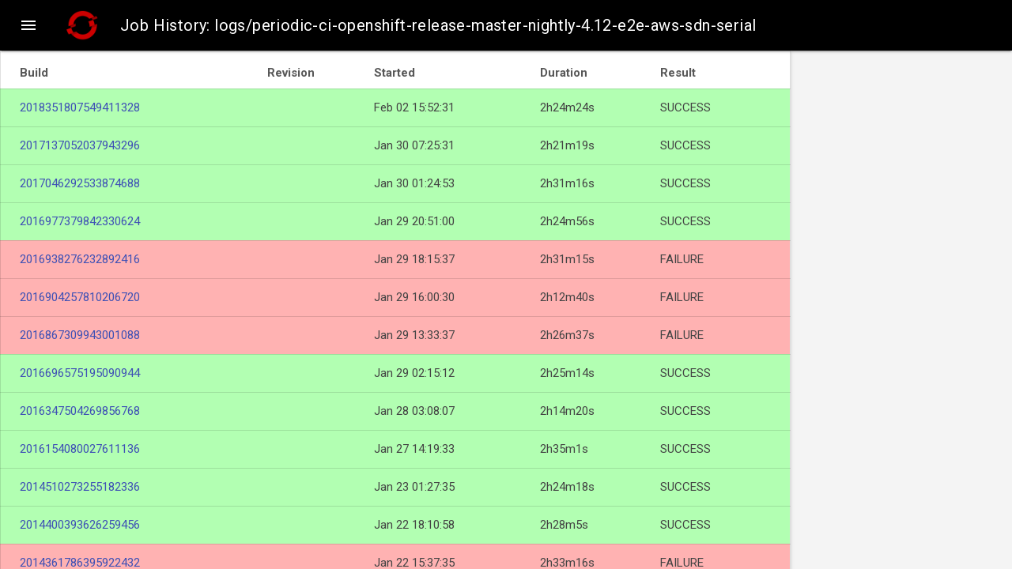

--- FILE ---
content_type: text/html; charset=utf-8
request_url: https://prow.ci.openshift.org/job-history/gs/origin-ci-test/logs/periodic-ci-openshift-release-master-nightly-4.12-e2e-aws-sdn-serial
body_size: 2227
content:






<!DOCTYPE html>
<html lang="en">
<head>
  <meta charset="UTF-8">
  <script type="text/javascript">
    var csrfToken = "28SAGwIoOB/xCc3Kc9CsMy33hr7kWQT1RkIfC1eoIBmGLNoX/zLhUoYxBSoeahTJATXJtwYV/LVreMDw98STng==";
  </script>
  
  
  <script>
    function gtag() {}
  </script>
  
  
  <title>Job History: logs/periodic-ci-openshift-release-master-nightly-4.12-e2e-aws-sdn-serial</title>
  <link rel="stylesheet" href="https://cdnjs.cloudflare.com/ajax/libs/material-design-lite/1.3.0/material.indigo-pink.min.css">
  <link rel="stylesheet" type="text/css" href="/static/style.css?v=v20260128-95b2a3412">
  <link rel="stylesheet" type="text/css" href="/static/extensions/style.css?v=v20260128-95b2a3412">
  <link rel="stylesheet" href="https://fonts.googleapis.com/css?family=Roboto:400,700">
  <link rel="stylesheet" href="https://fonts.googleapis.com/icon?family=Material+Icons">
  <script type="text/javascript" src="/static/extensions/script.js?v=v20260128-95b2a3412"></script>
  <script defer src="https://cdnjs.cloudflare.com/ajax/libs/material-design-lite/1.3.0/material.min.js"></script>
  
<script type="text/javascript" src="/static/job_history_bundle.min.js?v=v20260128-95b2a3412"></script>
<script type="text/javascript">
  var allBuilds = [{"SpyglassLink":"/view/gs/test-platform-results/logs/periodic-ci-openshift-release-master-nightly-4.12-e2e-aws-sdn-serial/2018351807549411328","ID":"2018351807549411328","Started":"2026-02-02T15:52:31Z","Duration":8664000000000,"Result":"SUCCESS","Refs":null},{"SpyglassLink":"/view/gs/test-platform-results/logs/periodic-ci-openshift-release-master-nightly-4.12-e2e-aws-sdn-serial/2017137052037943296","ID":"2017137052037943296","Started":"2026-01-30T07:25:31Z","Duration":8479000000000,"Result":"SUCCESS","Refs":null},{"SpyglassLink":"/view/gs/test-platform-results/logs/periodic-ci-openshift-release-master-nightly-4.12-e2e-aws-sdn-serial/2017046292533874688","ID":"2017046292533874688","Started":"2026-01-30T01:24:53Z","Duration":9076000000000,"Result":"SUCCESS","Refs":null},{"SpyglassLink":"/view/gs/test-platform-results/logs/periodic-ci-openshift-release-master-nightly-4.12-e2e-aws-sdn-serial/2016977379842330624","ID":"2016977379842330624","Started":"2026-01-29T20:51:00Z","Duration":8696000000000,"Result":"SUCCESS","Refs":null},{"SpyglassLink":"/view/gs/test-platform-results/logs/periodic-ci-openshift-release-master-nightly-4.12-e2e-aws-sdn-serial/2016938276232892416","ID":"2016938276232892416","Started":"2026-01-29T18:15:37Z","Duration":9075000000000,"Result":"FAILURE","Refs":null},{"SpyglassLink":"/view/gs/test-platform-results/logs/periodic-ci-openshift-release-master-nightly-4.12-e2e-aws-sdn-serial/2016904257810206720","ID":"2016904257810206720","Started":"2026-01-29T16:00:30Z","Duration":7960000000000,"Result":"FAILURE","Refs":null},{"SpyglassLink":"/view/gs/test-platform-results/logs/periodic-ci-openshift-release-master-nightly-4.12-e2e-aws-sdn-serial/2016867309943001088","ID":"2016867309943001088","Started":"2026-01-29T13:33:37Z","Duration":8797000000000,"Result":"FAILURE","Refs":null},{"SpyglassLink":"/view/gs/test-platform-results/logs/periodic-ci-openshift-release-master-nightly-4.12-e2e-aws-sdn-serial/2016696575195090944","ID":"2016696575195090944","Started":"2026-01-29T02:15:12Z","Duration":8714000000000,"Result":"SUCCESS","Refs":null},{"SpyglassLink":"/view/gs/test-platform-results/logs/periodic-ci-openshift-release-master-nightly-4.12-e2e-aws-sdn-serial/2016347504269856768","ID":"2016347504269856768","Started":"2026-01-28T03:08:07Z","Duration":8060000000000,"Result":"SUCCESS","Refs":null},{"SpyglassLink":"/view/gs/test-platform-results/logs/periodic-ci-openshift-release-master-nightly-4.12-e2e-aws-sdn-serial/2016154080027611136","ID":"2016154080027611136","Started":"2026-01-27T14:19:33Z","Duration":9301000000000,"Result":"SUCCESS","Refs":null},{"SpyglassLink":"/view/gs/test-platform-results/logs/periodic-ci-openshift-release-master-nightly-4.12-e2e-aws-sdn-serial/2014510273255182336","ID":"2014510273255182336","Started":"2026-01-23T01:27:35Z","Duration":8658000000000,"Result":"SUCCESS","Refs":null},{"SpyglassLink":"/view/gs/test-platform-results/logs/periodic-ci-openshift-release-master-nightly-4.12-e2e-aws-sdn-serial/2014400393626259456","ID":"2014400393626259456","Started":"2026-01-22T18:10:58Z","Duration":8885000000000,"Result":"SUCCESS","Refs":null},{"SpyglassLink":"/view/gs/test-platform-results/logs/periodic-ci-openshift-release-master-nightly-4.12-e2e-aws-sdn-serial/2014361786395922432","ID":"2014361786395922432","Started":"2026-01-22T15:37:35Z","Duration":9196000000000,"Result":"FAILURE","Refs":null},{"SpyglassLink":"/view/gs/test-platform-results/logs/periodic-ci-openshift-release-master-nightly-4.12-e2e-aws-sdn-serial/2014153147651461120","ID":"2014153147651461120","Started":"2026-01-22T01:48:31Z","Duration":9823000000000,"Result":"SUCCESS","Refs":null},{"SpyglassLink":"/view/gs/test-platform-results/logs/periodic-ci-openshift-release-master-nightly-4.12-e2e-aws-sdn-serial/2013975106837024768","ID":"2013975106837024768","Started":"2026-01-21T14:01:01Z","Duration":8370000000000,"Result":"SUCCESS","Refs":null},{"SpyglassLink":"/view/gs/test-platform-results/logs/periodic-ci-openshift-release-master-nightly-4.12-e2e-aws-sdn-serial/2013848603323273216","ID":"2013848603323273216","Started":"2026-01-21T05:38:21Z","Duration":8990000000000,"Result":"SUCCESS","Refs":null},{"SpyglassLink":"/view/gs/test-platform-results/logs/periodic-ci-openshift-release-master-nightly-4.12-e2e-aws-sdn-serial/2013617165491507200","ID":"2013617165491507200","Started":"2026-01-20T14:19:37Z","Duration":8999000000000,"Result":"SUCCESS","Refs":null},{"SpyglassLink":"/view/gs/test-platform-results/logs/periodic-ci-openshift-release-master-nightly-4.12-e2e-aws-sdn-serial/2013432374582317056","ID":"2013432374582317056","Started":"2026-01-20T02:04:27Z","Duration":8957000000000,"Result":"SUCCESS","Refs":null},{"SpyglassLink":"/view/gs/test-platform-results/logs/periodic-ci-openshift-release-master-nightly-4.12-e2e-aws-sdn-serial/2013249233196421120","ID":"2013249233196421120","Started":"2026-01-19T13:56:41Z","Duration":8792000000000,"Result":"SUCCESS","Refs":null},{"SpyglassLink":"/view/gs/test-platform-results/logs/periodic-ci-openshift-release-master-nightly-4.12-e2e-aws-sdn-serial/2013079864113893376","ID":"2013079864113893376","Started":"2026-01-19T02:43:40Z","Duration":9354000000000,"Result":"SUCCESS","Refs":null}];
</script>

<style>
  .run-success {
    background-color: rgba(0, 255, 0, 0.3);
  }
  .run-failure {
    background-color: rgba(255, 0, 0, 0.3);
  }
  .run-error {
    background-color: rgba(255, 100, 0, 0.3);
  }
  .run-pending {
    background-color: rgba(255, 255, 0, 0.3);
  }
  .run-aborted {
    background-color: rgba(200, 200, 200, 1.0);
  }
</style>

</head>
<body id="job-history">
<div id="alert-container"></div>
<div class="mdl-layout mdl-js-layout mdl-layout--fixed-header">
  <header class="mdl-layout__header" style="background-color: black;">
    <div id="header-title" class="mdl-layout__header-row">
      <a href="/"
         class="logo"><img src="/static/extensions/logo.png?v=v20260128-95b2a3412" alt="kubernetes logo" class="logo"/></a>
      <span class="mdl-layout-title header-title">Job History: logs/periodic-ci-openshift-release-master-nightly-4.12-e2e-aws-sdn-serial</span>
    </div>
  </header>
  <div class="mdl-layout__drawer">
    <span class="mdl-layout-title">Prow Dashboard</span>
    <nav class="mdl-navigation">
      <a class="mdl-navigation__link" href="/">Prow Status</a>
      
        <a class="mdl-navigation__link" href="/pr">PR Status</a>
      
      <a class="mdl-navigation__link" href="/command-help">Command Help</a>
      
        <a class="mdl-navigation__link" href="/tide">Tide Status</a>
        <a class="mdl-navigation__link" href="/tide-history">Tide History</a>
      
      <a class="mdl-navigation__link" href="/plugins">Plugins</a>
      <a class="mdl-navigation__link" href="/configured-jobs">Configured Jobs</a>
      <a class="mdl-navigation__link" href="https://docs.prow.k8s.io/docs/" target="_blank">Documentation <span class="material-icons">open_in_new</span></a>
    </nav>
    <footer>
      v20260128-95b2a3412
    </footer>
  </div>
  <div id="loading-progress" class="mdl-progress mdl-js-progress mdl-progress__indeterminate hidden"></div>
  <main class="mdl-layout__content">
    
<div class="table-container">
  <table id="history-table" class="mdl-data-table mdl-js-data-table mdl-shadow--2dp" style="max-width: 1000px">
    <thead>
    <tr>
      <th class="mdl-data-table__cell--non-numeric">Build</th>
      <th class="mdl-data-table__cell--non-numeric">Revision</th>
      <th class="mdl-data-table__cell--non-numeric">Started</th>
      <th class="mdl-data-table__cell--non-numeric">Duration</th>
      <th class="mdl-data-table__cell--non-numeric">Result</th>
    </tr>
    </thead>
    <tbody id="history-table-body">
    </tbody>
  </table>
  <table style="max-width: 1000px">
    <tr>
      
      <td><a href="/job-history/gs/origin-ci-test/logs/periodic-ci-openshift-release-master-nightly-4.12-e2e-aws-sdn-serial?buildId=2012886849797754880">&lt;- Older Runs</a></td>
      
      
      
      <td></td>
    </tr>
  </table>
</div>
<br>
<p>Showing 20/205 results</p>

  </main>
</div>

<div id="toast" class="mdl-js-snackbar mdl-snackbar">
  <div class="mdl-snackbar__text"></div>
  <button class="mdl-snackbar__action" type="button"></button>
</div>
<div id="toastAlert" class="mdl-js-snackbar mdl-snackbar">
  <div class="mdl-snackbar__text"></div>
  <button class="mdl-snackbar__action" type="button"></button>
</div>
</body>
</html>



--- FILE ---
content_type: text/javascript; charset=utf-8
request_url: https://prow.ci.openshift.org/static/job_history_bundle.min.js?v=v20260128-95b2a3412
body_size: 21121
content:
var commonjsGlobal="undefined"!=typeof globalThis?globalThis:"undefined"!=typeof window?window:"undefined"!=typeof global?global:"undefined"!=typeof self?self:{};function createCommonjsModule(e,t,n){return e(n={path:t,exports:{},require:function(e,t){return commonjsRequire(e,null==t?n.path:t)}},n.exports),n.exports}function commonjsRequire(){throw new Error("Dynamic requires are not currently supported by @rollup/plugin-commonjs")}var State,cell,tooltip,icon,tidehistory,moment=createCommonjsModule((function(e,t){e.exports=function(){var t,n;function s(){return t.apply(null,arguments)}function i(e){return e instanceof Array||"[object Array]"===Object.prototype.toString.call(e)}function r(e){return null!=e&&"[object Object]"===Object.prototype.toString.call(e)}function a(e,t){return Object.prototype.hasOwnProperty.call(e,t)}function o(e){if(Object.getOwnPropertyNames)return 0===Object.getOwnPropertyNames(e).length;var t;for(t in e)if(a(e,t))return!1;return!0}function u(e){return void 0===e}function l(e){return"number"==typeof e||"[object Number]"===Object.prototype.toString.call(e)}function d(e){return e instanceof Date||"[object Date]"===Object.prototype.toString.call(e)}function c(e,t){var n,s=[],i=e.length;for(n=0;n<i;++n)s.push(t(e[n],n));return s}function h(e,t){for(var n in t)a(t,n)&&(e[n]=t[n]);return a(t,"toString")&&(e.toString=t.toString),a(t,"valueOf")&&(e.valueOf=t.valueOf),e}function f(e,t,n,s){return Yt(e,t,n,s,!0).utc()}function m(e){return null==e._pf&&(e._pf={empty:!1,unusedTokens:[],unusedInput:[],overflow:-2,charsLeftOver:0,nullInput:!1,invalidEra:null,invalidMonth:null,invalidFormat:!1,userInvalidated:!1,iso:!1,parsedDateParts:[],era:null,meridiem:null,rfc2822:!1,weekdayMismatch:!1}),e._pf}function _(e){var t=null,s=!1,i=e._d&&!isNaN(e._d.getTime());return i&&(t=m(e),s=n.call(t.parsedDateParts,(function(e){return null!=e})),i=t.overflow<0&&!t.empty&&!t.invalidEra&&!t.invalidMonth&&!t.invalidWeekday&&!t.weekdayMismatch&&!t.nullInput&&!t.invalidFormat&&!t.userInvalidated&&(!t.meridiem||t.meridiem&&s),e._strict&&(i=i&&0===t.charsLeftOver&&0===t.unusedTokens.length&&void 0===t.bigHour)),null!=Object.isFrozen&&Object.isFrozen(e)?i:(e._isValid=i,e._isValid)}function y(e){var t=f(NaN);return null!=e?h(m(t),e):m(t).userInvalidated=!0,t}n=Array.prototype.some?Array.prototype.some:function(e){var t,n=Object(this),s=n.length>>>0;for(t=0;t<s;t++)if(t in n&&e.call(this,n[t],t,n))return!0;return!1};var p=s.momentProperties=[],g=!1;function w(e,t){var n,s,i,r=p.length;if(u(t._isAMomentObject)||(e._isAMomentObject=t._isAMomentObject),u(t._i)||(e._i=t._i),u(t._f)||(e._f=t._f),u(t._l)||(e._l=t._l),u(t._strict)||(e._strict=t._strict),u(t._tzm)||(e._tzm=t._tzm),u(t._isUTC)||(e._isUTC=t._isUTC),u(t._offset)||(e._offset=t._offset),u(t._pf)||(e._pf=m(t)),u(t._locale)||(e._locale=t._locale),r>0)for(n=0;n<r;n++)u(i=t[s=p[n]])||(e[s]=i);return e}function v(e){w(this,e),this._d=new Date(null!=e._d?e._d.getTime():NaN),this.isValid()||(this._d=new Date(NaN)),!1===g&&(g=!0,s.updateOffset(this),g=!1)}function k(e){return e instanceof v||null!=e&&null!=e._isAMomentObject}function M(e){!1===s.suppressDeprecationWarnings&&"undefined"!=typeof console&&console.warn&&console.warn("Deprecation warning: "+e)}function S(e,t){var n=!0;return h((function(){if(null!=s.deprecationHandler&&s.deprecationHandler(null,e),n){var i,r,o,u=[],l=arguments.length;for(r=0;r<l;r++){if(i="","object"==typeof arguments[r]){for(o in i+="\n["+r+"] ",arguments[0])a(arguments[0],o)&&(i+=o+": "+arguments[0][o]+", ");i=i.slice(0,-2)}else i=arguments[r];u.push(i)}M(e+"\nArguments: "+Array.prototype.slice.call(u).join("")+"\n"+(new Error).stack),n=!1}return t.apply(this,arguments)}),t)}var D,Y={};function b(e,t){null!=s.deprecationHandler&&s.deprecationHandler(e,t),Y[e]||(M(t),Y[e]=!0)}function O(e){return"undefined"!=typeof Function&&e instanceof Function||"[object Function]"===Object.prototype.toString.call(e)}function T(e,t){var n,s=h({},e);for(n in t)a(t,n)&&(r(e[n])&&r(t[n])?(s[n]={},h(s[n],e[n]),h(s[n],t[n])):null!=t[n]?s[n]=t[n]:delete s[n]);for(n in e)a(e,n)&&!a(t,n)&&r(e[n])&&(s[n]=h({},s[n]));return s}function x(e){null!=e&&this.set(e)}function N(e,t,n){var s=""+Math.abs(e);return(e>=0?n?"+":"":"-")+Math.pow(10,Math.max(0,t-s.length)).toString().substr(1)+s}s.suppressDeprecationWarnings=!1,s.deprecationHandler=null,D=Object.keys?Object.keys:function(e){var t,n=[];for(t in e)a(e,t)&&n.push(t);return n};var R=/(\[[^\[]*\])|(\\)?([Hh]mm(ss)?|Mo|MM?M?M?|Do|DDDo|DD?D?D?|ddd?d?|do?|w[o|w]?|W[o|W]?|Qo?|N{1,5}|YYYYYY|YYYYY|YYYY|YY|y{2,4}|yo?|gg(ggg?)?|GG(GGG?)?|e|E|a|A|hh?|HH?|kk?|mm?|ss?|S{1,9}|x|X|zz?|ZZ?|.)/g,C=/(\[[^\[]*\])|(\\)?(LTS|LT|LL?L?L?|l{1,4})/g,P={},W={};function E(e,t,n,s){var i=s;"string"==typeof s&&(i=function(){return this[s]()}),e&&(W[e]=i),t&&(W[t[0]]=function(){return N(i.apply(this,arguments),t[1],t[2])}),n&&(W[n]=function(){return this.localeData().ordinal(i.apply(this,arguments),e)})}function U(e,t){return e.isValid()?(t=H(t,e.localeData()),P[t]=P[t]||function n(e){var t,n,s,i=e.match(R);for(t=0,n=i.length;t<n;t++)i[t]=W[i[t]]?W[i[t]]:(s=i[t]).match(/\[[\s\S]/)?s.replace(/^\[|\]$/g,""):s.replace(/\\/g,"");return function(t){var s,r="";for(s=0;s<n;s++)r+=O(i[s])?i[s].call(t,e):i[s];return r}}(t),P[t](e)):e.localeData().invalidDate()}function H(e,t){var n=5;function s(e){return t.longDateFormat(e)||e}for(C.lastIndex=0;n>=0&&C.test(e);)e=e.replace(C,s),C.lastIndex=0,n-=1;return e}var L={D:"date",dates:"date",date:"date",d:"day",days:"day",day:"day",e:"weekday",weekdays:"weekday",weekday:"weekday",E:"isoWeekday",isoweekdays:"isoWeekday",isoweekday:"isoWeekday",DDD:"dayOfYear",dayofyears:"dayOfYear",dayofyear:"dayOfYear",h:"hour",hours:"hour",hour:"hour",ms:"millisecond",milliseconds:"millisecond",millisecond:"millisecond",m:"minute",minutes:"minute",minute:"minute",M:"month",months:"month",month:"month",Q:"quarter",quarters:"quarter",quarter:"quarter",s:"second",seconds:"second",second:"second",gg:"weekYear",weekyears:"weekYear",weekyear:"weekYear",GG:"isoWeekYear",isoweekyears:"isoWeekYear",isoweekyear:"isoWeekYear",w:"week",weeks:"week",week:"week",W:"isoWeek",isoweeks:"isoWeek",isoweek:"isoWeek",y:"year",years:"year",year:"year"};function F(e){return"string"==typeof e?L[e]||L[e.toLowerCase()]:void 0}function G(e){var t,n,s={};for(n in e)a(e,n)&&(t=F(n))&&(s[t]=e[n]);return s}var I,A={date:9,day:11,weekday:11,isoWeekday:11,dayOfYear:4,hour:13,millisecond:16,minute:14,month:8,quarter:7,second:15,weekYear:1,isoWeekYear:1,week:5,isoWeek:5,year:1},V=/\d/,j=/\d\d/,$=/\d{3}/,Z=/\d{4}/,z=/[+-]?\d{6}/,q=/\d\d?/,B=/\d\d\d\d?/,J=/\d\d\d\d\d\d?/,Q=/\d{1,3}/,X=/\d{1,4}/,K=/[+-]?\d{1,6}/,ee=/\d+/,te=/[+-]?\d+/,ne=/Z|[+-]\d\d:?\d\d/gi,se=/Z|[+-]\d\d(?::?\d\d)?/gi,ie=/[0-9]{0,256}['a-z\u00A0-\u05FF\u0700-\uD7FF\uF900-\uFDCF\uFDF0-\uFF07\uFF10-\uFFEF]{1,256}|[\u0600-\u06FF\/]{1,256}(\s*?[\u0600-\u06FF]{1,256}){1,2}/i,re=/^[1-9]\d?/,ae=/^([1-9]\d|\d)/;function oe(e,t,n){I[e]=O(t)?t:function(e,s){return e&&n?n:t}}function ue(e,t){return a(I,e)?I[e](t._strict,t._locale):new RegExp(function n(e){return le(e.replace("\\","").replace(/\\(\[)|\\(\])|\[([^\]\[]*)\]|\\(.)/g,(function(e,t,n,s,i){return t||n||s||i})))}(e))}function le(e){return e.replace(/[-\/\\^$*+?.()|[\]{}]/g,"\\$&")}function de(e){return e<0?Math.ceil(e)||0:Math.floor(e)}function ce(e){var t=+e,n=0;return 0!==t&&isFinite(t)&&(n=de(t)),n}I={};var he={};function fe(e,t){var n,s,i=t;for("string"==typeof e&&(e=[e]),l(t)&&(i=function(e,n){n[t]=ce(e)}),s=e.length,n=0;n<s;n++)he[e[n]]=i}function me(e,t){fe(e,(function(e,n,s,i){s._w=s._w||{},t(e,s._w,s,i)}))}function _e(e,t,n){null!=t&&a(he,e)&&he[e](t,n._a,n,e)}function ye(e){return e%4==0&&e%100!=0||e%400==0}function pe(e){return ye(e)?366:365}E("Y",0,0,(function(){var e=this.year();return e<=9999?N(e,4):"+"+e})),E(0,["YY",2],0,(function(){return this.year()%100})),E(0,["YYYY",4],0,"year"),E(0,["YYYYY",5],0,"year"),E(0,["YYYYYY",6,!0],0,"year"),oe("Y",te),oe("YY",q,j),oe("YYYY",X,Z),oe("YYYYY",K,z),oe("YYYYYY",K,z),fe(["YYYYY","YYYYYY"],0),fe("YYYY",(function(e,t){t[0]=2===e.length?s.parseTwoDigitYear(e):ce(e)})),fe("YY",(function(e,t){t[0]=s.parseTwoDigitYear(e)})),fe("Y",(function(e,t){t[0]=parseInt(e,10)})),s.parseTwoDigitYear=function(e){return ce(e)+(ce(e)>68?1900:2e3)};var ge,we=ve("FullYear",!0);function ve(e,t){return function(n){return null!=n?(Me(this,e,n),s.updateOffset(this,t),this):ke(this,e)}}function ke(e,t){if(!e.isValid())return NaN;var n=e._d,s=e._isUTC;switch(t){case"Milliseconds":return s?n.getUTCMilliseconds():n.getMilliseconds();case"Seconds":return s?n.getUTCSeconds():n.getSeconds();case"Minutes":return s?n.getUTCMinutes():n.getMinutes();case"Hours":return s?n.getUTCHours():n.getHours();case"Date":return s?n.getUTCDate():n.getDate();case"Day":return s?n.getUTCDay():n.getDay();case"Month":return s?n.getUTCMonth():n.getMonth();case"FullYear":return s?n.getUTCFullYear():n.getFullYear();default:return NaN}}function Me(e,t,n){var s,i,r,a,o;if(e.isValid()&&!isNaN(n)){switch(s=e._d,i=e._isUTC,t){case"Milliseconds":return void(i?s.setUTCMilliseconds(n):s.setMilliseconds(n));case"Seconds":return void(i?s.setUTCSeconds(n):s.setSeconds(n));case"Minutes":return void(i?s.setUTCMinutes(n):s.setMinutes(n));case"Hours":return void(i?s.setUTCHours(n):s.setHours(n));case"Date":return void(i?s.setUTCDate(n):s.setDate(n));case"FullYear":break;default:return}r=n,a=e.month(),o=29!==(o=e.date())||1!==a||ye(r)?o:28,i?s.setUTCFullYear(r,a,o):s.setFullYear(r,a,o)}}function Se(e,t){if(isNaN(e)||isNaN(t))return NaN;var n=function s(e,t){return(e%t+t)%t}(t,12);return e+=(t-n)/12,1===n?ye(e)?29:28:31-n%7%2}ge=Array.prototype.indexOf?Array.prototype.indexOf:function(e){var t;for(t=0;t<this.length;++t)if(this[t]===e)return t;return-1},E("M",["MM",2],"Mo",(function(){return this.month()+1})),E("MMM",0,0,(function(e){return this.localeData().monthsShort(this,e)})),E("MMMM",0,0,(function(e){return this.localeData().months(this,e)})),oe("M",q,re),oe("MM",q,j),oe("MMM",(function(e,t){return t.monthsShortRegex(e)})),oe("MMMM",(function(e,t){return t.monthsRegex(e)})),fe(["M","MM"],(function(e,t){t[1]=ce(e)-1})),fe(["MMM","MMMM"],(function(e,t,n,s){var i=n._locale.monthsParse(e,s,n._strict);null!=i?t[1]=i:m(n).invalidMonth=e}));var De="January_February_March_April_May_June_July_August_September_October_November_December".split("_"),Ye="Jan_Feb_Mar_Apr_May_Jun_Jul_Aug_Sep_Oct_Nov_Dec".split("_"),be=/D[oD]?(\[[^\[\]]*\]|\s)+MMMM?/,Oe=ie,Te=ie;function xe(e,t,n){var s,i,r,a=e.toLocaleLowerCase();if(!this._monthsParse)for(this._monthsParse=[],this._longMonthsParse=[],this._shortMonthsParse=[],s=0;s<12;++s)r=f([2e3,s]),this._shortMonthsParse[s]=this.monthsShort(r,"").toLocaleLowerCase(),this._longMonthsParse[s]=this.months(r,"").toLocaleLowerCase();return n?"MMM"===t?-1!==(i=ge.call(this._shortMonthsParse,a))?i:null:-1!==(i=ge.call(this._longMonthsParse,a))?i:null:"MMM"===t?-1!==(i=ge.call(this._shortMonthsParse,a))||-1!==(i=ge.call(this._longMonthsParse,a))?i:null:-1!==(i=ge.call(this._longMonthsParse,a))||-1!==(i=ge.call(this._shortMonthsParse,a))?i:null}function Ne(e,t){if(!e.isValid())return e;if("string"==typeof t)if(/^\d+$/.test(t))t=ce(t);else if(!l(t=e.localeData().monthsParse(t)))return e;var n=t,s=e.date();return s=s<29?s:Math.min(s,Se(e.year(),n)),e._isUTC?e._d.setUTCMonth(n,s):e._d.setMonth(n,s),e}function Re(e){return null!=e?(Ne(this,e),s.updateOffset(this,!0),this):ke(this,"Month")}function Ce(){function e(e,t){return t.length-e.length}var t,n,s,i,r=[],a=[],o=[];for(t=0;t<12;t++)n=f([2e3,t]),s=le(this.monthsShort(n,"")),i=le(this.months(n,"")),r.push(s),a.push(i),o.push(i),o.push(s);r.sort(e),a.sort(e),o.sort(e),this._monthsRegex=new RegExp("^("+o.join("|")+")","i"),this._monthsShortRegex=this._monthsRegex,this._monthsStrictRegex=new RegExp("^("+a.join("|")+")","i"),this._monthsShortStrictRegex=new RegExp("^("+r.join("|")+")","i")}function Pe(e,t,n,s,i,r,a){var o;return e<100&&e>=0?(o=new Date(e+400,t,n,s,i,r,a),isFinite(o.getFullYear())&&o.setFullYear(e)):o=new Date(e,t,n,s,i,r,a),o}function We(e){var t,n;return e<100&&e>=0?((n=Array.prototype.slice.call(arguments))[0]=e+400,t=new Date(Date.UTC.apply(null,n)),isFinite(t.getUTCFullYear())&&t.setUTCFullYear(e)):t=new Date(Date.UTC.apply(null,arguments)),t}function Ee(e,t,n){var s=7+t-n;return-(7+We(e,0,s).getUTCDay()-t)%7+s-1}function Ue(e,t,n,s,i){var r,a,o=1+7*(t-1)+(7+n-s)%7+Ee(e,s,i);return o<=0?a=pe(r=e-1)+o:o>pe(e)?(r=e+1,a=o-pe(e)):(r=e,a=o),{year:r,dayOfYear:a}}function He(e,t,n){var s,i,r=Ee(e.year(),t,n),a=Math.floor((e.dayOfYear()-r-1)/7)+1;return a<1?s=a+Le(i=e.year()-1,t,n):a>Le(e.year(),t,n)?(s=a-Le(e.year(),t,n),i=e.year()+1):(i=e.year(),s=a),{week:s,year:i}}function Le(e,t,n){var s=Ee(e,t,n),i=Ee(e+1,t,n);return(pe(e)-s+i)/7}function Fe(e,t){return e.slice(t,7).concat(e.slice(0,t))}E("w",["ww",2],"wo","week"),E("W",["WW",2],"Wo","isoWeek"),oe("w",q,re),oe("ww",q,j),oe("W",q,re),oe("WW",q,j),me(["w","ww","W","WW"],(function(e,t,n,s){t[s.substr(0,1)]=ce(e)})),E("d",0,"do","day"),E("dd",0,0,(function(e){return this.localeData().weekdaysMin(this,e)})),E("ddd",0,0,(function(e){return this.localeData().weekdaysShort(this,e)})),E("dddd",0,0,(function(e){return this.localeData().weekdays(this,e)})),E("e",0,0,"weekday"),E("E",0,0,"isoWeekday"),oe("d",q),oe("e",q),oe("E",q),oe("dd",(function(e,t){return t.weekdaysMinRegex(e)})),oe("ddd",(function(e,t){return t.weekdaysShortRegex(e)})),oe("dddd",(function(e,t){return t.weekdaysRegex(e)})),me(["dd","ddd","dddd"],(function(e,t,n,s){var i=n._locale.weekdaysParse(e,s,n._strict);null!=i?t.d=i:m(n).invalidWeekday=e})),me(["d","e","E"],(function(e,t,n,s){t[s]=ce(e)}));var Ge="Sunday_Monday_Tuesday_Wednesday_Thursday_Friday_Saturday".split("_"),Ie="Sun_Mon_Tue_Wed_Thu_Fri_Sat".split("_"),Ae="Su_Mo_Tu_We_Th_Fr_Sa".split("_"),Ve=ie,je=ie,$e=ie;function Ze(e,t,n){var s,i,r,a=e.toLocaleLowerCase();if(!this._weekdaysParse)for(this._weekdaysParse=[],this._shortWeekdaysParse=[],this._minWeekdaysParse=[],s=0;s<7;++s)r=f([2e3,1]).day(s),this._minWeekdaysParse[s]=this.weekdaysMin(r,"").toLocaleLowerCase(),this._shortWeekdaysParse[s]=this.weekdaysShort(r,"").toLocaleLowerCase(),this._weekdaysParse[s]=this.weekdays(r,"").toLocaleLowerCase();return n?"dddd"===t?-1!==(i=ge.call(this._weekdaysParse,a))?i:null:"ddd"===t?-1!==(i=ge.call(this._shortWeekdaysParse,a))?i:null:-1!==(i=ge.call(this._minWeekdaysParse,a))?i:null:"dddd"===t?-1!==(i=ge.call(this._weekdaysParse,a))||-1!==(i=ge.call(this._shortWeekdaysParse,a))||-1!==(i=ge.call(this._minWeekdaysParse,a))?i:null:"ddd"===t?-1!==(i=ge.call(this._shortWeekdaysParse,a))||-1!==(i=ge.call(this._weekdaysParse,a))||-1!==(i=ge.call(this._minWeekdaysParse,a))?i:null:-1!==(i=ge.call(this._minWeekdaysParse,a))||-1!==(i=ge.call(this._weekdaysParse,a))||-1!==(i=ge.call(this._shortWeekdaysParse,a))?i:null}function ze(){function e(e,t){return t.length-e.length}var t,n,s,i,r,a=[],o=[],u=[],l=[];for(t=0;t<7;t++)n=f([2e3,1]).day(t),s=le(this.weekdaysMin(n,"")),i=le(this.weekdaysShort(n,"")),r=le(this.weekdays(n,"")),a.push(s),o.push(i),u.push(r),l.push(s),l.push(i),l.push(r);a.sort(e),o.sort(e),u.sort(e),l.sort(e),this._weekdaysRegex=new RegExp("^("+l.join("|")+")","i"),this._weekdaysShortRegex=this._weekdaysRegex,this._weekdaysMinRegex=this._weekdaysRegex,this._weekdaysStrictRegex=new RegExp("^("+u.join("|")+")","i"),this._weekdaysShortStrictRegex=new RegExp("^("+o.join("|")+")","i"),this._weekdaysMinStrictRegex=new RegExp("^("+a.join("|")+")","i")}function qe(){return this.hours()%12||12}function Be(e,t){E(e,0,0,(function(){return this.localeData().meridiem(this.hours(),this.minutes(),t)}))}function Je(e,t){return t._meridiemParse}E("H",["HH",2],0,"hour"),E("h",["hh",2],0,qe),E("k",["kk",2],0,(function Qe(){return this.hours()||24})),E("hmm",0,0,(function(){return""+qe.apply(this)+N(this.minutes(),2)})),E("hmmss",0,0,(function(){return""+qe.apply(this)+N(this.minutes(),2)+N(this.seconds(),2)})),E("Hmm",0,0,(function(){return""+this.hours()+N(this.minutes(),2)})),E("Hmmss",0,0,(function(){return""+this.hours()+N(this.minutes(),2)+N(this.seconds(),2)})),Be("a",!0),Be("A",!1),oe("a",Je),oe("A",Je),oe("H",q,ae),oe("h",q,re),oe("k",q,re),oe("HH",q,j),oe("hh",q,j),oe("kk",q,j),oe("hmm",B),oe("hmmss",J),oe("Hmm",B),oe("Hmmss",J),fe(["H","HH"],3),fe(["k","kk"],(function(e,t,n){var s=ce(e);t[3]=24===s?0:s})),fe(["a","A"],(function(e,t,n){n._isPm=n._locale.isPM(e),n._meridiem=e})),fe(["h","hh"],(function(e,t,n){t[3]=ce(e),m(n).bigHour=!0})),fe("hmm",(function(e,t,n){var s=e.length-2;t[3]=ce(e.substr(0,s)),t[4]=ce(e.substr(s)),m(n).bigHour=!0})),fe("hmmss",(function(e,t,n){var s=e.length-4,i=e.length-2;t[3]=ce(e.substr(0,s)),t[4]=ce(e.substr(s,2)),t[5]=ce(e.substr(i)),m(n).bigHour=!0})),fe("Hmm",(function(e,t,n){var s=e.length-2;t[3]=ce(e.substr(0,s)),t[4]=ce(e.substr(s))})),fe("Hmmss",(function(e,t,n){var s=e.length-4,i=e.length-2;t[3]=ce(e.substr(0,s)),t[4]=ce(e.substr(s,2)),t[5]=ce(e.substr(i))}));var Xe,Ke=ve("Hours",!0),et={calendar:{sameDay:"[Today at] LT",nextDay:"[Tomorrow at] LT",nextWeek:"dddd [at] LT",lastDay:"[Yesterday at] LT",lastWeek:"[Last] dddd [at] LT",sameElse:"L"},longDateFormat:{LTS:"h:mm:ss A",LT:"h:mm A",L:"MM/DD/YYYY",LL:"MMMM D, YYYY",LLL:"MMMM D, YYYY h:mm A",LLLL:"dddd, MMMM D, YYYY h:mm A"},invalidDate:"Invalid date",ordinal:"%d",dayOfMonthOrdinalParse:/\d{1,2}/,relativeTime:{future:"in %s",past:"%s ago",s:"a few seconds",ss:"%d seconds",m:"a minute",mm:"%d minutes",h:"an hour",hh:"%d hours",d:"a day",dd:"%d days",w:"a week",ww:"%d weeks",M:"a month",MM:"%d months",y:"a year",yy:"%d years"},months:De,monthsShort:Ye,week:{dow:0,doy:6},weekdays:Ge,weekdaysMin:Ae,weekdaysShort:Ie,meridiemParse:/[ap]\.?m?\.?/i},tt={},nt={};function st(e,t){var n,s=Math.min(e.length,t.length);for(n=0;n<s;n+=1)if(e[n]!==t[n])return n;return s}function it(e){return e?e.toLowerCase().replace("_","-"):e}function rt(t){var n=null;if(void 0===tt[t]&&e&&e.exports&&function s(e){return!(!e||!e.match("^[^/\\\\]*$"))}(t))try{n=Xe._abbr,commonjsRequire("./locale/"+t),at(n)}catch(e){tt[t]=null}return tt[t]}function at(e,t){var n;return e&&((n=u(t)?ut(e):ot(e,t))?Xe=n:"undefined"!=typeof console&&console.warn&&console.warn("Locale "+e+" not found. Did you forget to load it?")),Xe._abbr}function ot(e,t){if(null!==t){var n,s=et;if(t.abbr=e,null!=tt[e])b("defineLocaleOverride","use moment.updateLocale(localeName, config) to change an existing locale. moment.defineLocale(localeName, config) should only be used for creating a new locale See http://momentjs.com/guides/#/warnings/define-locale/ for more info."),s=tt[e]._config;else if(null!=t.parentLocale)if(null!=tt[t.parentLocale])s=tt[t.parentLocale]._config;else{if(null==(n=rt(t.parentLocale)))return nt[t.parentLocale]||(nt[t.parentLocale]=[]),nt[t.parentLocale].push({name:e,config:t}),null;s=n._config}return tt[e]=new x(T(s,t)),nt[e]&&nt[e].forEach((function(e){ot(e.name,e.config)})),at(e),tt[e]}return delete tt[e],null}function ut(e){var t;if(e&&e._locale&&e._locale._abbr&&(e=e._locale._abbr),!e)return Xe;if(!i(e)){if(t=rt(e))return t;e=[e]}return function n(e){for(var t,n,s,i,r=0;r<e.length;){for(t=(i=it(e[r]).split("-")).length,n=(n=it(e[r+1]))?n.split("-"):null;t>0;){if(s=rt(i.slice(0,t).join("-")))return s;if(n&&n.length>=t&&st(i,n)>=t-1)break;t--}r++}return Xe}(e)}function lt(e){var t,n=e._a;return n&&-2===m(e).overflow&&(t=n[1]<0||n[1]>11?1:n[2]<1||n[2]>Se(n[0],n[1])?2:n[3]<0||n[3]>24||24===n[3]&&(0!==n[4]||0!==n[5]||0!==n[6])?3:n[4]<0||n[4]>59?4:n[5]<0||n[5]>59?5:n[6]<0||n[6]>999?6:-1,m(e)._overflowDayOfYear&&(t<0||t>2)&&(t=2),m(e)._overflowWeeks&&-1===t&&(t=7),m(e)._overflowWeekday&&-1===t&&(t=8),m(e).overflow=t),e}var dt=/^\s*((?:[+-]\d{6}|\d{4})-(?:\d\d-\d\d|W\d\d-\d|W\d\d|\d\d\d|\d\d))(?:(T| )(\d\d(?::\d\d(?::\d\d(?:[.,]\d+)?)?)?)([+-]\d\d(?::?\d\d)?|\s*Z)?)?$/,ct=/^\s*((?:[+-]\d{6}|\d{4})(?:\d\d\d\d|W\d\d\d|W\d\d|\d\d\d|\d\d|))(?:(T| )(\d\d(?:\d\d(?:\d\d(?:[.,]\d+)?)?)?)([+-]\d\d(?::?\d\d)?|\s*Z)?)?$/,ht=/Z|[+-]\d\d(?::?\d\d)?/,ft=[["YYYYYY-MM-DD",/[+-]\d{6}-\d\d-\d\d/],["YYYY-MM-DD",/\d{4}-\d\d-\d\d/],["GGGG-[W]WW-E",/\d{4}-W\d\d-\d/],["GGGG-[W]WW",/\d{4}-W\d\d/,!1],["YYYY-DDD",/\d{4}-\d{3}/],["YYYY-MM",/\d{4}-\d\d/,!1],["YYYYYYMMDD",/[+-]\d{10}/],["YYYYMMDD",/\d{8}/],["GGGG[W]WWE",/\d{4}W\d{3}/],["GGGG[W]WW",/\d{4}W\d{2}/,!1],["YYYYDDD",/\d{7}/],["YYYYMM",/\d{6}/,!1],["YYYY",/\d{4}/,!1]],mt=[["HH:mm:ss.SSSS",/\d\d:\d\d:\d\d\.\d+/],["HH:mm:ss,SSSS",/\d\d:\d\d:\d\d,\d+/],["HH:mm:ss",/\d\d:\d\d:\d\d/],["HH:mm",/\d\d:\d\d/],["HHmmss.SSSS",/\d\d\d\d\d\d\.\d+/],["HHmmss,SSSS",/\d\d\d\d\d\d,\d+/],["HHmmss",/\d\d\d\d\d\d/],["HHmm",/\d\d\d\d/],["HH",/\d\d/]],_t=/^\/?Date\((-?\d+)/i,yt=/^(?:(Mon|Tue|Wed|Thu|Fri|Sat|Sun),?\s)?(\d{1,2})\s(Jan|Feb|Mar|Apr|May|Jun|Jul|Aug|Sep|Oct|Nov|Dec)\s(\d{2,4})\s(\d\d):(\d\d)(?::(\d\d))?\s(?:(UT|GMT|[ECMP][SD]T)|([Zz])|([+-]\d{4}))$/,pt={UT:0,GMT:0,EDT:-240,EST:-300,CDT:-300,CST:-360,MDT:-360,MST:-420,PDT:-420,PST:-480};function gt(e){var t,n,s,i,r,a,o=e._i,u=dt.exec(o)||ct.exec(o),l=ft.length,d=mt.length;if(u){for(m(e).iso=!0,t=0,n=l;t<n;t++)if(ft[t][1].exec(u[1])){i=ft[t][0],s=!1!==ft[t][2];break}if(null==i)return void(e._isValid=!1);if(u[3]){for(t=0,n=d;t<n;t++)if(mt[t][1].exec(u[3])){r=(u[2]||" ")+mt[t][0];break}if(null==r)return void(e._isValid=!1)}if(!s&&null!=r)return void(e._isValid=!1);if(u[4]){if(!ht.exec(u[4]))return void(e._isValid=!1);a="Z"}e._f=i+(r||"")+(a||""),St(e)}else e._isValid=!1}function wt(e){var t=parseInt(e,10);return t<=49?2e3+t:t<=999?1900+t:t}function vt(e){var t,n=yt.exec(function s(e){return e.replace(/\([^()]*\)|[\n\t]/g," ").replace(/(\s\s+)/g," ").replace(/^\s\s*/,"").replace(/\s\s*$/,"")}(e._i));if(n){if(t=function i(e,t,n,s,r,a){var o=[wt(e),Ye.indexOf(t),parseInt(n,10),parseInt(s,10),parseInt(r,10)];return a&&o.push(parseInt(a,10)),o}(n[4],n[3],n[2],n[5],n[6],n[7]),!function r(e,t,n){return!e||Ie.indexOf(e)===new Date(t[0],t[1],t[2]).getDay()||(m(n).weekdayMismatch=!0,n._isValid=!1,!1)}(n[1],t,e))return;e._a=t,e._tzm=function a(e,t,n){if(e)return pt[e];if(t)return 0;var s=parseInt(n,10),i=s%100;return(s-i)/100*60+i}(n[8],n[9],n[10]),e._d=We.apply(null,e._a),e._d.setUTCMinutes(e._d.getUTCMinutes()-e._tzm),m(e).rfc2822=!0}else e._isValid=!1}function kt(e,t,n){return null!=e?e:null!=t?t:n}function Mt(e){var t,n,i,r,a,o=[];if(!e._d){for(i=function u(e){var t=new Date(s.now());return e._useUTC?[t.getUTCFullYear(),t.getUTCMonth(),t.getUTCDate()]:[t.getFullYear(),t.getMonth(),t.getDate()]}(e),e._w&&null==e._a[2]&&null==e._a[1]&&function l(e){var t,n,s,i,r,a,o,u,l;null!=(t=e._w).GG||null!=t.W||null!=t.E?(r=1,a=4,n=kt(t.GG,e._a[0],He(bt(),1,4).year),s=kt(t.W,1),((i=kt(t.E,1))<1||i>7)&&(u=!0)):(r=e._locale._week.dow,a=e._locale._week.doy,l=He(bt(),r,a),n=kt(t.gg,e._a[0],l.year),s=kt(t.w,l.week),null!=t.d?((i=t.d)<0||i>6)&&(u=!0):null!=t.e?(i=t.e+r,(t.e<0||t.e>6)&&(u=!0)):i=r),s<1||s>Le(n,r,a)?m(e)._overflowWeeks=!0:null!=u?m(e)._overflowWeekday=!0:(o=Ue(n,s,i,r,a),e._a[0]=o.year,e._dayOfYear=o.dayOfYear)}(e),null!=e._dayOfYear&&(a=kt(e._a[0],i[0]),(e._dayOfYear>pe(a)||0===e._dayOfYear)&&(m(e)._overflowDayOfYear=!0),n=We(a,0,e._dayOfYear),e._a[1]=n.getUTCMonth(),e._a[2]=n.getUTCDate()),t=0;t<3&&null==e._a[t];++t)e._a[t]=o[t]=i[t];for(;t<7;t++)e._a[t]=o[t]=null==e._a[t]?2===t?1:0:e._a[t];24===e._a[3]&&0===e._a[4]&&0===e._a[5]&&0===e._a[6]&&(e._nextDay=!0,e._a[3]=0),e._d=(e._useUTC?We:Pe).apply(null,o),r=e._useUTC?e._d.getUTCDay():e._d.getDay(),null!=e._tzm&&e._d.setUTCMinutes(e._d.getUTCMinutes()-e._tzm),e._nextDay&&(e._a[3]=24),e._w&&void 0!==e._w.d&&e._w.d!==r&&(m(e).weekdayMismatch=!0)}}function St(e){if(e._f!==s.ISO_8601)if(e._f!==s.RFC_2822){e._a=[],m(e).empty=!0;var t,n,i,r,a,o,u,l=""+e._i,d=l.length,c=0;for(u=(i=H(e._f,e._locale).match(R)||[]).length,t=0;t<u;t++)(n=(l.match(ue(r=i[t],e))||[])[0])&&((a=l.substr(0,l.indexOf(n))).length>0&&m(e).unusedInput.push(a),l=l.slice(l.indexOf(n)+n.length),c+=n.length),W[r]?(n?m(e).empty=!1:m(e).unusedTokens.push(r),_e(r,n,e)):e._strict&&!n&&m(e).unusedTokens.push(r);m(e).charsLeftOver=d-c,l.length>0&&m(e).unusedInput.push(l),e._a[3]<=12&&!0===m(e).bigHour&&e._a[3]>0&&(m(e).bigHour=void 0),m(e).parsedDateParts=e._a.slice(0),m(e).meridiem=e._meridiem,e._a[3]=function h(e,t,n){var s;return null==n?t:null!=e.meridiemHour?e.meridiemHour(t,n):null!=e.isPM?((s=e.isPM(n))&&t<12&&(t+=12),s||12!==t||(t=0),t):t}(e._locale,e._a[3],e._meridiem),null!==(o=m(e).era)&&(e._a[0]=e._locale.erasConvertYear(o,e._a[0])),Mt(e),lt(e)}else vt(e);else gt(e)}function Dt(e){var t=e._i,n=e._f;return e._locale=e._locale||ut(e._l),null===t||void 0===n&&""===t?y({nullInput:!0}):("string"==typeof t&&(e._i=t=e._locale.preparse(t)),k(t)?new v(lt(t)):(d(t)?e._d=t:i(n)?function a(e){var t,n,s,i,r,a,o=!1,u=e._f.length;if(0===u)return m(e).invalidFormat=!0,void(e._d=new Date(NaN));for(i=0;i<u;i++)r=0,a=!1,t=w({},e),null!=e._useUTC&&(t._useUTC=e._useUTC),t._f=e._f[i],St(t),_(t)&&(a=!0),r+=m(t).charsLeftOver,r+=10*m(t).unusedTokens.length,m(t).score=r,o?r<s&&(s=r,n=t):(null==s||r<s||a)&&(s=r,n=t,a&&(o=!0));h(e,n||t)}(e):n?St(e):function o(e){var t=e._i;u(t)?e._d=new Date(s.now()):d(t)?e._d=new Date(t.valueOf()):"string"==typeof t?function n(e){var t=_t.exec(e._i);null===t?(gt(e),!1===e._isValid&&(delete e._isValid,vt(e),!1===e._isValid&&(delete e._isValid,e._strict?e._isValid=!1:s.createFromInputFallback(e)))):e._d=new Date(+t[1])}(e):i(t)?(e._a=c(t.slice(0),(function(e){return parseInt(e,10)})),Mt(e)):r(t)?function a(e){if(!e._d){var t=G(e._i);e._a=c([t.year,t.month,void 0===t.day?t.date:t.day,t.hour,t.minute,t.second,t.millisecond],(function(e){return e&&parseInt(e,10)})),Mt(e)}}(e):l(t)?e._d=new Date(t):s.createFromInputFallback(e)}(e),_(e)||(e._d=null),e))}function Yt(e,t,n,s,a){var u={};return!0!==t&&!1!==t||(s=t,t=void 0),!0!==n&&!1!==n||(s=n,n=void 0),(r(e)&&o(e)||i(e)&&0===e.length)&&(e=void 0),u._isAMomentObject=!0,u._useUTC=u._isUTC=a,u._l=n,u._i=e,u._f=t,u._strict=s,function l(e){var t=new v(lt(Dt(e)));return t._nextDay&&(t.add(1,"d"),t._nextDay=void 0),t}(u)}function bt(e,t,n,s){return Yt(e,t,n,s,!1)}s.createFromInputFallback=S("value provided is not in a recognized RFC2822 or ISO format. moment construction falls back to js Date(), which is not reliable across all browsers and versions. Non RFC2822/ISO date formats are discouraged. Please refer to http://momentjs.com/guides/#/warnings/js-date/ for more info.",(function(e){e._d=new Date(e._i+(e._useUTC?" UTC":""))})),s.ISO_8601=function(){},s.RFC_2822=function(){};var Ot=S("moment().min is deprecated, use moment.max instead. http://momentjs.com/guides/#/warnings/min-max/",(function(){var e=bt.apply(null,arguments);return this.isValid()&&e.isValid()?e<this?this:e:y()})),Tt=S("moment().max is deprecated, use moment.min instead. http://momentjs.com/guides/#/warnings/min-max/",(function(){var e=bt.apply(null,arguments);return this.isValid()&&e.isValid()?e>this?this:e:y()}));function xt(e,t){var n,s;if(1===t.length&&i(t[0])&&(t=t[0]),!t.length)return bt();for(n=t[0],s=1;s<t.length;++s)t[s].isValid()&&!t[s][e](n)||(n=t[s]);return n}var Nt=["year","quarter","month","week","day","hour","minute","second","millisecond"];function Rt(e){var t=G(e),n=t.year||0,s=t.quarter||0,i=t.month||0,r=t.week||t.isoWeek||0,o=t.day||0,u=t.hour||0,l=t.minute||0,d=t.second||0,c=t.millisecond||0;this._isValid=function h(e){var t,n,s=!1,i=Nt.length;for(t in e)if(a(e,t)&&(-1===ge.call(Nt,t)||null!=e[t]&&isNaN(e[t])))return!1;for(n=0;n<i;++n)if(e[Nt[n]]){if(s)return!1;parseFloat(e[Nt[n]])!==ce(e[Nt[n]])&&(s=!0)}return!0}(t),this._milliseconds=+c+1e3*d+6e4*l+1e3*u*60*60,this._days=+o+7*r,this._months=+i+3*s+12*n,this._data={},this._locale=ut(),this._bubble()}function Ct(e){return e instanceof Rt}function Pt(e){return e<0?-1*Math.round(-1*e):Math.round(e)}function Wt(e,t){E(e,0,0,(function(){var e=this.utcOffset(),n="+";return e<0&&(e=-e,n="-"),n+N(~~(e/60),2)+t+N(~~e%60,2)}))}Wt("Z",":"),Wt("ZZ",""),oe("Z",se),oe("ZZ",se),fe(["Z","ZZ"],(function(e,t,n){n._useUTC=!0,n._tzm=Ut(se,e)}));var Et=/([\+\-]|\d\d)/gi;function Ut(e,t){var n,s,i=(t||"").match(e);return null===i?null:0===(s=60*(n=((i[i.length-1]||[])+"").match(Et)||["-",0,0])[1]+ce(n[2]))?0:"+"===n[0]?s:-s}function Ht(e,t){var n,i;return t._isUTC?(n=t.clone(),i=(k(e)||d(e)?e.valueOf():bt(e).valueOf())-n.valueOf(),n._d.setTime(n._d.valueOf()+i),s.updateOffset(n,!1),n):bt(e).local()}function Lt(e){return-Math.round(e._d.getTimezoneOffset())}function Ft(){return!!this.isValid()&&this._isUTC&&0===this._offset}s.updateOffset=function(){};var Gt=/^(-|\+)?(?:(\d*)[. ])?(\d+):(\d+)(?::(\d+)(\.\d*)?)?$/,It=/^(-|\+)?P(?:([-+]?[0-9,.]*)Y)?(?:([-+]?[0-9,.]*)M)?(?:([-+]?[0-9,.]*)W)?(?:([-+]?[0-9,.]*)D)?(?:T(?:([-+]?[0-9,.]*)H)?(?:([-+]?[0-9,.]*)M)?(?:([-+]?[0-9,.]*)S)?)?$/;function At(e,t){var n,s,i,r=e,o=null;return Ct(e)?r={ms:e._milliseconds,d:e._days,M:e._months}:l(e)||!isNaN(+e)?(r={},t?r[t]=+e:r.milliseconds=+e):(o=Gt.exec(e))?(n="-"===o[1]?-1:1,r={y:0,d:ce(o[2])*n,h:ce(o[3])*n,m:ce(o[4])*n,s:ce(o[5])*n,ms:ce(Pt(1e3*o[6]))*n}):(o=It.exec(e))?r={y:Vt(o[2],n="-"===o[1]?-1:1),M:Vt(o[3],n),w:Vt(o[4],n),d:Vt(o[5],n),h:Vt(o[6],n),m:Vt(o[7],n),s:Vt(o[8],n)}:null==r?r={}:"object"==typeof r&&("from"in r||"to"in r)&&(i=function u(e,t){var n;return e.isValid()&&t.isValid()?(t=Ht(t,e),e.isBefore(t)?n=jt(e,t):((n=jt(t,e)).milliseconds=-n.milliseconds,n.months=-n.months),n):{milliseconds:0,months:0}}(bt(r.from),bt(r.to)),(r={}).ms=i.milliseconds,r.M=i.months),s=new Rt(r),Ct(e)&&a(e,"_locale")&&(s._locale=e._locale),Ct(e)&&a(e,"_isValid")&&(s._isValid=e._isValid),s}function Vt(e,t){var n=e&&parseFloat(e.replace(",","."));return(isNaN(n)?0:n)*t}function jt(e,t){var n={};return n.months=t.month()-e.month()+12*(t.year()-e.year()),e.clone().add(n.months,"M").isAfter(t)&&--n.months,n.milliseconds=+t-+e.clone().add(n.months,"M"),n}function $t(e,t){return function(n,s){var i;return null===s||isNaN(+s)||(b(t,"moment()."+t+"(period, number) is deprecated. Please use moment()."+t+"(number, period). See http://momentjs.com/guides/#/warnings/add-inverted-param/ for more info."),i=n,n=s,s=i),Zt(this,At(n,s),e),this}}function Zt(e,t,n,i){var r=t._milliseconds,a=Pt(t._days),o=Pt(t._months);e.isValid()&&(i=null==i||i,o&&Ne(e,ke(e,"Month")+o*n),a&&Me(e,"Date",ke(e,"Date")+a*n),r&&e._d.setTime(e._d.valueOf()+r*n),i&&s.updateOffset(e,a||o))}At.fn=Rt.prototype,At.invalid=function zt(){return At(NaN)};var qt=$t(1,"add"),Bt=$t(-1,"subtract");function Jt(e){return"string"==typeof e||e instanceof String}function Qt(e){return k(e)||d(e)||Jt(e)||l(e)||function t(e){var t=i(e),n=!1;return t&&(n=0===e.filter((function(t){return!l(t)&&Jt(e)})).length),t&&n}(e)||function n(e){var t,n=r(e)&&!o(e),s=!1,i=["years","year","y","months","month","M","days","day","d","dates","date","D","hours","hour","h","minutes","minute","m","seconds","second","s","milliseconds","millisecond","ms"],u=i.length;for(t=0;t<u;t+=1)s=s||a(e,i[t]);return n&&s}(e)||null==e}function Xt(e){var t,n=r(e)&&!o(e),s=!1,i=["sameDay","nextDay","lastDay","nextWeek","lastWeek","sameElse"];for(t=0;t<i.length;t+=1)s=s||a(e,i[t]);return n&&s}function Kt(e,t){if(e.date()<t.date())return-Kt(t,e);var n=12*(t.year()-e.year())+(t.month()-e.month()),s=e.clone().add(n,"months");return-(n+(t-s<0?(t-s)/(s-e.clone().add(n-1,"months")):(t-s)/(e.clone().add(n+1,"months")-s)))||0}function en(e){var t;return void 0===e?this._locale._abbr:(null!=(t=ut(e))&&(this._locale=t),this)}s.defaultFormat="YYYY-MM-DDTHH:mm:ssZ",s.defaultFormatUtc="YYYY-MM-DDTHH:mm:ss[Z]";var tn=S("moment().lang() is deprecated. Instead, use moment().localeData() to get the language configuration. Use moment().locale() to change languages.",(function(e){return void 0===e?this.localeData():this.locale(e)}));function nn(){return this._locale}var sn=1e3,rn=6e4,an=36e5,on=126227808e5;function un(e,t){return(e%t+t)%t}function ln(e,t,n){return e<100&&e>=0?new Date(e+400,t,n)-on:new Date(e,t,n).valueOf()}function dn(e,t,n){return e<100&&e>=0?Date.UTC(e+400,t,n)-on:Date.UTC(e,t,n)}function cn(e,t){return t.erasAbbrRegex(e)}function hn(){var e,t,n,s,i,r=[],a=[],o=[],u=[],l=this.eras();for(e=0,t=l.length;e<t;++e)n=le(l[e].name),s=le(l[e].abbr),i=le(l[e].narrow),a.push(n),r.push(s),o.push(i),u.push(n),u.push(s),u.push(i);this._erasRegex=new RegExp("^("+u.join("|")+")","i"),this._erasNameRegex=new RegExp("^("+a.join("|")+")","i"),this._erasAbbrRegex=new RegExp("^("+r.join("|")+")","i"),this._erasNarrowRegex=new RegExp("^("+o.join("|")+")","i")}function fn(e,t){E(0,[e,e.length],0,t)}function mn(e,t,n,s,i){var r;return null==e?He(this,s,i).year:(t>(r=Le(e,s,i))&&(t=r),_n.call(this,e,t,n,s,i))}function _n(e,t,n,s,i){var r=Ue(e,t,n,s,i),a=We(r.year,0,r.dayOfYear);return this.year(a.getUTCFullYear()),this.month(a.getUTCMonth()),this.date(a.getUTCDate()),this}E("N",0,0,"eraAbbr"),E("NN",0,0,"eraAbbr"),E("NNN",0,0,"eraAbbr"),E("NNNN",0,0,"eraName"),E("NNNNN",0,0,"eraNarrow"),E("y",["y",1],"yo","eraYear"),E("y",["yy",2],0,"eraYear"),E("y",["yyy",3],0,"eraYear"),E("y",["yyyy",4],0,"eraYear"),oe("N",cn),oe("NN",cn),oe("NNN",cn),oe("NNNN",(function yn(e,t){return t.erasNameRegex(e)})),oe("NNNNN",(function pn(e,t){return t.erasNarrowRegex(e)})),fe(["N","NN","NNN","NNNN","NNNNN"],(function(e,t,n,s){var i=n._locale.erasParse(e,s,n._strict);i?m(n).era=i:m(n).invalidEra=e})),oe("y",ee),oe("yy",ee),oe("yyy",ee),oe("yyyy",ee),oe("yo",(function gn(e,t){return t._eraYearOrdinalRegex||ee})),fe(["y","yy","yyy","yyyy"],0),fe(["yo"],(function(e,t,n,s){var i;n._locale._eraYearOrdinalRegex&&(i=e.match(n._locale._eraYearOrdinalRegex)),t[0]=n._locale.eraYearOrdinalParse?n._locale.eraYearOrdinalParse(e,i):parseInt(e,10)})),E(0,["gg",2],0,(function(){return this.weekYear()%100})),E(0,["GG",2],0,(function(){return this.isoWeekYear()%100})),fn("gggg","weekYear"),fn("ggggg","weekYear"),fn("GGGG","isoWeekYear"),fn("GGGGG","isoWeekYear"),oe("G",te),oe("g",te),oe("GG",q,j),oe("gg",q,j),oe("GGGG",X,Z),oe("gggg",X,Z),oe("GGGGG",K,z),oe("ggggg",K,z),me(["gggg","ggggg","GGGG","GGGGG"],(function(e,t,n,s){t[s.substr(0,2)]=ce(e)})),me(["gg","GG"],(function(e,t,n,i){t[i]=s.parseTwoDigitYear(e)})),E("Q",0,"Qo","quarter"),oe("Q",V),fe("Q",(function(e,t){t[1]=3*(ce(e)-1)})),E("D",["DD",2],"Do","date"),oe("D",q,re),oe("DD",q,j),oe("Do",(function(e,t){return e?t._dayOfMonthOrdinalParse||t._ordinalParse:t._dayOfMonthOrdinalParseLenient})),fe(["D","DD"],2),fe("Do",(function(e,t){t[2]=ce(e.match(q)[0])}));var wn=ve("Date",!0);E("DDD",["DDDD",3],"DDDo","dayOfYear"),oe("DDD",Q),oe("DDDD",$),fe(["DDD","DDDD"],(function(e,t,n){n._dayOfYear=ce(e)})),E("m",["mm",2],0,"minute"),oe("m",q,ae),oe("mm",q,j),fe(["m","mm"],4);var vn=ve("Minutes",!1);E("s",["ss",2],0,"second"),oe("s",q,ae),oe("ss",q,j),fe(["s","ss"],5);var kn,Mn,Sn=ve("Seconds",!1);for(E("S",0,0,(function(){return~~(this.millisecond()/100)})),E(0,["SS",2],0,(function(){return~~(this.millisecond()/10)})),E(0,["SSS",3],0,"millisecond"),E(0,["SSSS",4],0,(function(){return 10*this.millisecond()})),E(0,["SSSSS",5],0,(function(){return 100*this.millisecond()})),E(0,["SSSSSS",6],0,(function(){return 1e3*this.millisecond()})),E(0,["SSSSSSS",7],0,(function(){return 1e4*this.millisecond()})),E(0,["SSSSSSSS",8],0,(function(){return 1e5*this.millisecond()})),E(0,["SSSSSSSSS",9],0,(function(){return 1e6*this.millisecond()})),oe("S",Q,V),oe("SS",Q,j),oe("SSS",Q,$),kn="SSSS";kn.length<=9;kn+="S")oe(kn,ee);function Dn(e,t){t[6]=ce(1e3*("0."+e))}for(kn="S";kn.length<=9;kn+="S")fe(kn,Dn);Mn=ve("Milliseconds",!1),E("z",0,0,"zoneAbbr"),E("zz",0,0,"zoneName");var Yn=v.prototype;function bn(e){return e}Yn.add=qt,Yn.calendar=function On(e,t){1===arguments.length&&(arguments[0]?Qt(arguments[0])?(e=arguments[0],t=void 0):Xt(arguments[0])&&(t=arguments[0],e=void 0):(e=void 0,t=void 0));var n=e||bt(),i=Ht(n,this).startOf("day"),r=s.calendarFormat(this,i)||"sameElse",a=t&&(O(t[r])?t[r].call(this,n):t[r]);return this.format(a||this.localeData().calendar(r,this,bt(n)))},Yn.clone=function Tn(){return new v(this)},Yn.diff=function xn(e,t,n){var s,i,r;if(!this.isValid())return NaN;if(!(s=Ht(e,this)).isValid())return NaN;switch(i=6e4*(s.utcOffset()-this.utcOffset()),t=F(t)){case"year":r=Kt(this,s)/12;break;case"month":r=Kt(this,s);break;case"quarter":r=Kt(this,s)/3;break;case"second":r=(this-s)/1e3;break;case"minute":r=(this-s)/6e4;break;case"hour":r=(this-s)/36e5;break;case"day":r=(this-s-i)/864e5;break;case"week":r=(this-s-i)/6048e5;break;default:r=this-s}return n?r:de(r)},Yn.endOf=function Nn(e){var t,n;if(void 0===(e=F(e))||"millisecond"===e||!this.isValid())return this;switch(n=this._isUTC?dn:ln,e){case"year":t=n(this.year()+1,0,1)-1;break;case"quarter":t=n(this.year(),this.month()-this.month()%3+3,1)-1;break;case"month":t=n(this.year(),this.month()+1,1)-1;break;case"week":t=n(this.year(),this.month(),this.date()-this.weekday()+7)-1;break;case"isoWeek":t=n(this.year(),this.month(),this.date()-(this.isoWeekday()-1)+7)-1;break;case"day":case"date":t=n(this.year(),this.month(),this.date()+1)-1;break;case"hour":t=this._d.valueOf(),t+=an-un(t+(this._isUTC?0:this.utcOffset()*rn),an)-1;break;case"minute":t=this._d.valueOf(),t+=rn-un(t,rn)-1;break;case"second":t=this._d.valueOf(),t+=sn-un(t,sn)-1}return this._d.setTime(t),s.updateOffset(this,!0),this},Yn.format=function Rn(e){e||(e=this.isUtc()?s.defaultFormatUtc:s.defaultFormat);var t=U(this,e);return this.localeData().postformat(t)},Yn.from=function Cn(e,t){return this.isValid()&&(k(e)&&e.isValid()||bt(e).isValid())?At({to:this,from:e}).locale(this.locale()).humanize(!t):this.localeData().invalidDate()},Yn.fromNow=function Pn(e){return this.from(bt(),e)},Yn.to=function Wn(e,t){return this.isValid()&&(k(e)&&e.isValid()||bt(e).isValid())?At({from:this,to:e}).locale(this.locale()).humanize(!t):this.localeData().invalidDate()},Yn.toNow=function En(e){return this.to(bt(),e)},Yn.get=function Un(e){return O(this[e=F(e)])?this[e]():this},Yn.invalidAt=function Hn(){return m(this).overflow},Yn.isAfter=function Ln(e,t){var n=k(e)?e:bt(e);return!(!this.isValid()||!n.isValid())&&("millisecond"===(t=F(t)||"millisecond")?this.valueOf()>n.valueOf():n.valueOf()<this.clone().startOf(t).valueOf())},Yn.isBefore=function Fn(e,t){var n=k(e)?e:bt(e);return!(!this.isValid()||!n.isValid())&&("millisecond"===(t=F(t)||"millisecond")?this.valueOf()<n.valueOf():this.clone().endOf(t).valueOf()<n.valueOf())},Yn.isBetween=function Gn(e,t,n,s){var i=k(e)?e:bt(e),r=k(t)?t:bt(t);return!!(this.isValid()&&i.isValid()&&r.isValid())&&("("===(s=s||"()")[0]?this.isAfter(i,n):!this.isBefore(i,n))&&(")"===s[1]?this.isBefore(r,n):!this.isAfter(r,n))},Yn.isSame=function In(e,t){var n,s=k(e)?e:bt(e);return!(!this.isValid()||!s.isValid())&&("millisecond"===(t=F(t)||"millisecond")?this.valueOf()===s.valueOf():(n=s.valueOf(),this.clone().startOf(t).valueOf()<=n&&n<=this.clone().endOf(t).valueOf()))},Yn.isSameOrAfter=function An(e,t){return this.isSame(e,t)||this.isAfter(e,t)},Yn.isSameOrBefore=function Vn(e,t){return this.isSame(e,t)||this.isBefore(e,t)},Yn.isValid=function jn(){return _(this)},Yn.lang=tn,Yn.locale=en,Yn.localeData=nn,Yn.max=Tt,Yn.min=Ot,Yn.parsingFlags=function $n(){return h({},m(this))},Yn.set=function Zn(e,t){if("object"==typeof e){var n,s=function i(e){var t,n=[];for(t in e)a(e,t)&&n.push({unit:t,priority:A[t]});return n.sort((function(e,t){return e.priority-t.priority})),n}(e=G(e)),r=s.length;for(n=0;n<r;n++)this[s[n].unit](e[s[n].unit])}else if(O(this[e=F(e)]))return this[e](t);return this},Yn.startOf=function zn(e){var t,n;if(void 0===(e=F(e))||"millisecond"===e||!this.isValid())return this;switch(n=this._isUTC?dn:ln,e){case"year":t=n(this.year(),0,1);break;case"quarter":t=n(this.year(),this.month()-this.month()%3,1);break;case"month":t=n(this.year(),this.month(),1);break;case"week":t=n(this.year(),this.month(),this.date()-this.weekday());break;case"isoWeek":t=n(this.year(),this.month(),this.date()-(this.isoWeekday()-1));break;case"day":case"date":t=n(this.year(),this.month(),this.date());break;case"hour":t=this._d.valueOf(),t-=un(t+(this._isUTC?0:this.utcOffset()*rn),an);break;case"minute":t=this._d.valueOf(),t-=un(t,rn);break;case"second":t=this._d.valueOf(),t-=un(t,sn)}return this._d.setTime(t),s.updateOffset(this,!0),this},Yn.subtract=Bt,Yn.toArray=function qn(){var e=this;return[e.year(),e.month(),e.date(),e.hour(),e.minute(),e.second(),e.millisecond()]},Yn.toObject=function Bn(){var e=this;return{years:e.year(),months:e.month(),date:e.date(),hours:e.hours(),minutes:e.minutes(),seconds:e.seconds(),milliseconds:e.milliseconds()}},Yn.toDate=function Jn(){return new Date(this.valueOf())},Yn.toISOString=function Qn(e){if(!this.isValid())return null;var t=!0!==e,n=t?this.clone().utc():this;return n.year()<0||n.year()>9999?U(n,t?"YYYYYY-MM-DD[T]HH:mm:ss.SSS[Z]":"YYYYYY-MM-DD[T]HH:mm:ss.SSSZ"):O(Date.prototype.toISOString)?t?this.toDate().toISOString():new Date(this.valueOf()+60*this.utcOffset()*1e3).toISOString().replace("Z",U(n,"Z")):U(n,t?"YYYY-MM-DD[T]HH:mm:ss.SSS[Z]":"YYYY-MM-DD[T]HH:mm:ss.SSSZ")},Yn.inspect=function Xn(){if(!this.isValid())return"moment.invalid(/* "+this._i+" */)";var e,t,n="moment",s="";return this.isLocal()||(n=0===this.utcOffset()?"moment.utc":"moment.parseZone",s="Z"),e="["+n+'("]',t=0<=this.year()&&this.year()<=9999?"YYYY":"YYYYYY",this.format(e+t+"-MM-DD[T]HH:mm:ss.SSS"+s+'[")]')},"undefined"!=typeof Symbol&&null!=Symbol.for&&(Yn[Symbol.for("nodejs.util.inspect.custom")]=function(){return"Moment<"+this.format()+">"}),Yn.toJSON=function Kn(){return this.isValid()?this.toISOString():null},Yn.toString=function es(){return this.clone().locale("en").format("ddd MMM DD YYYY HH:mm:ss [GMT]ZZ")},Yn.unix=function ts(){return Math.floor(this.valueOf()/1e3)},Yn.valueOf=function ns(){return this._d.valueOf()-6e4*(this._offset||0)},Yn.creationData=function ss(){return{input:this._i,format:this._f,locale:this._locale,isUTC:this._isUTC,strict:this._strict}},Yn.eraName=function is(){var e,t,n,s=this.localeData().eras();for(e=0,t=s.length;e<t;++e){if(n=this.clone().startOf("day").valueOf(),s[e].since<=n&&n<=s[e].until)return s[e].name;if(s[e].until<=n&&n<=s[e].since)return s[e].name}return""},Yn.eraNarrow=function rs(){var e,t,n,s=this.localeData().eras();for(e=0,t=s.length;e<t;++e){if(n=this.clone().startOf("day").valueOf(),s[e].since<=n&&n<=s[e].until)return s[e].narrow;if(s[e].until<=n&&n<=s[e].since)return s[e].narrow}return""},Yn.eraAbbr=function as(){var e,t,n,s=this.localeData().eras();for(e=0,t=s.length;e<t;++e){if(n=this.clone().startOf("day").valueOf(),s[e].since<=n&&n<=s[e].until)return s[e].abbr;if(s[e].until<=n&&n<=s[e].since)return s[e].abbr}return""},Yn.eraYear=function os(){var e,t,n,i,r=this.localeData().eras();for(e=0,t=r.length;e<t;++e)if(n=r[e].since<=r[e].until?1:-1,i=this.clone().startOf("day").valueOf(),r[e].since<=i&&i<=r[e].until||r[e].until<=i&&i<=r[e].since)return(this.year()-s(r[e].since).year())*n+r[e].offset;return this.year()},Yn.year=we,Yn.isLeapYear=function us(){return ye(this.year())},Yn.weekYear=function ls(e){return mn.call(this,e,this.week(),this.weekday()+this.localeData()._week.dow,this.localeData()._week.dow,this.localeData()._week.doy)},Yn.isoWeekYear=function ds(e){return mn.call(this,e,this.isoWeek(),this.isoWeekday(),1,4)},Yn.quarter=Yn.quarters=function cs(e){return null==e?Math.ceil((this.month()+1)/3):this.month(3*(e-1)+this.month()%3)},Yn.month=Re,Yn.daysInMonth=function hs(){return Se(this.year(),this.month())},Yn.week=Yn.weeks=function fs(e){var t=this.localeData().week(this);return null==e?t:this.add(7*(e-t),"d")},Yn.isoWeek=Yn.isoWeeks=function ms(e){var t=He(this,1,4).week;return null==e?t:this.add(7*(e-t),"d")},Yn.weeksInYear=function _s(){var e=this.localeData()._week;return Le(this.year(),e.dow,e.doy)},Yn.weeksInWeekYear=function ys(){var e=this.localeData()._week;return Le(this.weekYear(),e.dow,e.doy)},Yn.isoWeeksInYear=function ps(){return Le(this.year(),1,4)},Yn.isoWeeksInISOWeekYear=function gs(){return Le(this.isoWeekYear(),1,4)},Yn.date=wn,Yn.day=Yn.days=function ws(e){if(!this.isValid())return null!=e?this:NaN;var t=ke(this,"Day");return null!=e?(e=function n(e,t){return"string"!=typeof e?e:isNaN(e)?"number"==typeof(e=t.weekdaysParse(e))?e:null:parseInt(e,10)}(e,this.localeData()),this.add(e-t,"d")):t},Yn.weekday=function vs(e){if(!this.isValid())return null!=e?this:NaN;var t=(this.day()+7-this.localeData()._week.dow)%7;return null==e?t:this.add(e-t,"d")},Yn.isoWeekday=function ks(e){if(!this.isValid())return null!=e?this:NaN;if(null!=e){var t=function n(e,t){return"string"==typeof e?t.weekdaysParse(e)%7||7:isNaN(e)?null:e}(e,this.localeData());return this.day(this.day()%7?t:t-7)}return this.day()||7},Yn.dayOfYear=function Ms(e){var t=Math.round((this.clone().startOf("day")-this.clone().startOf("year"))/864e5)+1;return null==e?t:this.add(e-t,"d")},Yn.hour=Yn.hours=Ke,Yn.minute=Yn.minutes=vn,Yn.second=Yn.seconds=Sn,Yn.millisecond=Yn.milliseconds=Mn,Yn.utcOffset=function Ss(e,t,n){var i,r=this._offset||0;if(!this.isValid())return null!=e?this:NaN;if(null!=e){if("string"==typeof e){if(null===(e=Ut(se,e)))return this}else Math.abs(e)<16&&!n&&(e*=60);return!this._isUTC&&t&&(i=Lt(this)),this._offset=e,this._isUTC=!0,null!=i&&this.add(i,"m"),r!==e&&(!t||this._changeInProgress?Zt(this,At(e-r,"m"),1,!1):this._changeInProgress||(this._changeInProgress=!0,s.updateOffset(this,!0),this._changeInProgress=null)),this}return this._isUTC?r:Lt(this)},Yn.utc=function Ds(e){return this.utcOffset(0,e)},Yn.local=function Ys(e){return this._isUTC&&(this.utcOffset(0,e),this._isUTC=!1,e&&this.subtract(Lt(this),"m")),this},Yn.parseZone=function bs(){if(null!=this._tzm)this.utcOffset(this._tzm,!1,!0);else if("string"==typeof this._i){var e=Ut(ne,this._i);null!=e?this.utcOffset(e):this.utcOffset(0,!0)}return this},Yn.hasAlignedHourOffset=function Os(e){return!!this.isValid()&&(e=e?bt(e).utcOffset():0,(this.utcOffset()-e)%60==0)},Yn.isDST=function Ts(){return this.utcOffset()>this.clone().month(0).utcOffset()||this.utcOffset()>this.clone().month(5).utcOffset()},Yn.isLocal=function xs(){return!!this.isValid()&&!this._isUTC},Yn.isUtcOffset=function Ns(){return!!this.isValid()&&this._isUTC},Yn.isUtc=Ft,Yn.isUTC=Ft,Yn.zoneAbbr=function Rs(){return this._isUTC?"UTC":""},Yn.zoneName=function Cs(){return this._isUTC?"Coordinated Universal Time":""},Yn.dates=S("dates accessor is deprecated. Use date instead.",wn),Yn.months=S("months accessor is deprecated. Use month instead",Re),Yn.years=S("years accessor is deprecated. Use year instead",we),Yn.zone=S("moment().zone is deprecated, use moment().utcOffset instead. http://momentjs.com/guides/#/warnings/zone/",(function Ps(e,t){return null!=e?("string"!=typeof e&&(e=-e),this.utcOffset(e,t),this):-this.utcOffset()})),Yn.isDSTShifted=S("isDSTShifted is deprecated. See http://momentjs.com/guides/#/warnings/dst-shifted/ for more information",(function Ws(){if(!u(this._isDSTShifted))return this._isDSTShifted;var e,t={};return w(t,this),(t=Dt(t))._a?(e=t._isUTC?f(t._a):bt(t._a),this._isDSTShifted=this.isValid()&&function n(e,t,s){var i,r=Math.min(e.length,t.length),a=Math.abs(e.length-t.length),o=0;for(i=0;i<r;i++)(s&&e[i]!==t[i]||!s&&ce(e[i])!==ce(t[i]))&&o++;return o+a}(t._a,e.toArray())>0):this._isDSTShifted=!1,this._isDSTShifted}));var Es=x.prototype;function Us(e,t,n,s){var i=ut(),r=f().set(s,t);return i[n](r,e)}function Hs(e,t,n){if(l(e)&&(t=e,e=void 0),e=e||"",null!=t)return Us(e,t,n,"month");var s,i=[];for(s=0;s<12;s++)i[s]=Us(e,s,n,"month");return i}function Ls(e,t,n,s){"boolean"==typeof e?(l(t)&&(n=t,t=void 0),t=t||""):(n=t=e,e=!1,l(t)&&(n=t,t=void 0),t=t||"");var i,r=ut(),a=e?r._week.dow:0,o=[];if(null!=n)return Us(t,(n+a)%7,s,"day");for(i=0;i<7;i++)o[i]=Us(t,(i+a)%7,s,"day");return o}Es.calendar=function Fs(e,t,n){var s=this._calendar[e]||this._calendar.sameElse;return O(s)?s.call(t,n):s},Es.longDateFormat=function Gs(e){var t=this._longDateFormat[e],n=this._longDateFormat[e.toUpperCase()];return t||!n?t:(this._longDateFormat[e]=n.match(R).map((function(e){return"MMMM"===e||"MM"===e||"DD"===e||"dddd"===e?e.slice(1):e})).join(""),this._longDateFormat[e])},Es.invalidDate=function Is(){return this._invalidDate},Es.ordinal=function As(e){return this._ordinal.replace("%d",e)},Es.preparse=bn,Es.postformat=bn,Es.relativeTime=function Vs(e,t,n,s){var i=this._relativeTime[n];return O(i)?i(e,t,n,s):i.replace(/%d/i,e)},Es.pastFuture=function js(e,t){var n=this._relativeTime[e>0?"future":"past"];return O(n)?n(t):n.replace(/%s/i,t)},Es.set=function $s(e){var t,n;for(n in e)a(e,n)&&(O(t=e[n])?this[n]=t:this["_"+n]=t);this._config=e,this._dayOfMonthOrdinalParseLenient=new RegExp((this._dayOfMonthOrdinalParse.source||this._ordinalParse.source)+"|"+/\d{1,2}/.source)},Es.eras=function Zs(e,t){var n,i,r,a=this._eras||ut("en")._eras;for(n=0,i=a.length;n<i;++n)switch("string"==typeof a[n].since&&(r=s(a[n].since).startOf("day"),a[n].since=r.valueOf()),typeof a[n].until){case"undefined":a[n].until=1/0;break;case"string":r=s(a[n].until).startOf("day").valueOf(),a[n].until=r.valueOf()}return a},Es.erasParse=function zs(e,t,n){var s,i,r,a,o,u=this.eras();for(e=e.toUpperCase(),s=0,i=u.length;s<i;++s)if(r=u[s].name.toUpperCase(),a=u[s].abbr.toUpperCase(),o=u[s].narrow.toUpperCase(),n)switch(t){case"N":case"NN":case"NNN":if(a===e)return u[s];break;case"NNNN":if(r===e)return u[s];break;case"NNNNN":if(o===e)return u[s]}else if([r,a,o].indexOf(e)>=0)return u[s]},Es.erasConvertYear=function qs(e,t){var n=e.since<=e.until?1:-1;return void 0===t?s(e.since).year():s(e.since).year()+(t-e.offset)*n},Es.erasAbbrRegex=function Bs(e){return a(this,"_erasAbbrRegex")||hn.call(this),e?this._erasAbbrRegex:this._erasRegex},Es.erasNameRegex=function Js(e){return a(this,"_erasNameRegex")||hn.call(this),e?this._erasNameRegex:this._erasRegex},Es.erasNarrowRegex=function Qs(e){return a(this,"_erasNarrowRegex")||hn.call(this),e?this._erasNarrowRegex:this._erasRegex},Es.months=function Xs(e,t){return e?i(this._months)?this._months[e.month()]:this._months[(this._months.isFormat||be).test(t)?"format":"standalone"][e.month()]:i(this._months)?this._months:this._months.standalone},Es.monthsShort=function Ks(e,t){return e?i(this._monthsShort)?this._monthsShort[e.month()]:this._monthsShort[be.test(t)?"format":"standalone"][e.month()]:i(this._monthsShort)?this._monthsShort:this._monthsShort.standalone},Es.monthsParse=function ei(e,t,n){var s,i,r;if(this._monthsParseExact)return xe.call(this,e,t,n);for(this._monthsParse||(this._monthsParse=[],this._longMonthsParse=[],this._shortMonthsParse=[]),s=0;s<12;s++){if(i=f([2e3,s]),n&&!this._longMonthsParse[s]&&(this._longMonthsParse[s]=new RegExp("^"+this.months(i,"").replace(".","")+"$","i"),this._shortMonthsParse[s]=new RegExp("^"+this.monthsShort(i,"").replace(".","")+"$","i")),n||this._monthsParse[s]||(r="^"+this.months(i,"")+"|^"+this.monthsShort(i,""),this._monthsParse[s]=new RegExp(r.replace(".",""),"i")),n&&"MMMM"===t&&this._longMonthsParse[s].test(e))return s;if(n&&"MMM"===t&&this._shortMonthsParse[s].test(e))return s;if(!n&&this._monthsParse[s].test(e))return s}},Es.monthsRegex=function ti(e){return this._monthsParseExact?(a(this,"_monthsRegex")||Ce.call(this),e?this._monthsStrictRegex:this._monthsRegex):(a(this,"_monthsRegex")||(this._monthsRegex=Te),this._monthsStrictRegex&&e?this._monthsStrictRegex:this._monthsRegex)},Es.monthsShortRegex=function ni(e){return this._monthsParseExact?(a(this,"_monthsRegex")||Ce.call(this),e?this._monthsShortStrictRegex:this._monthsShortRegex):(a(this,"_monthsShortRegex")||(this._monthsShortRegex=Oe),this._monthsShortStrictRegex&&e?this._monthsShortStrictRegex:this._monthsShortRegex)},Es.week=function si(e){return He(e,this._week.dow,this._week.doy).week},Es.firstDayOfYear=function ii(){return this._week.doy},Es.firstDayOfWeek=function ri(){return this._week.dow},Es.weekdays=function ai(e,t){var n=i(this._weekdays)?this._weekdays:this._weekdays[e&&!0!==e&&this._weekdays.isFormat.test(t)?"format":"standalone"];return!0===e?Fe(n,this._week.dow):e?n[e.day()]:n},Es.weekdaysMin=function oi(e){return!0===e?Fe(this._weekdaysMin,this._week.dow):e?this._weekdaysMin[e.day()]:this._weekdaysMin},Es.weekdaysShort=function ui(e){return!0===e?Fe(this._weekdaysShort,this._week.dow):e?this._weekdaysShort[e.day()]:this._weekdaysShort},Es.weekdaysParse=function li(e,t,n){var s,i,r;if(this._weekdaysParseExact)return Ze.call(this,e,t,n);for(this._weekdaysParse||(this._weekdaysParse=[],this._minWeekdaysParse=[],this._shortWeekdaysParse=[],this._fullWeekdaysParse=[]),s=0;s<7;s++){if(i=f([2e3,1]).day(s),n&&!this._fullWeekdaysParse[s]&&(this._fullWeekdaysParse[s]=new RegExp("^"+this.weekdays(i,"").replace(".","\\.?")+"$","i"),this._shortWeekdaysParse[s]=new RegExp("^"+this.weekdaysShort(i,"").replace(".","\\.?")+"$","i"),this._minWeekdaysParse[s]=new RegExp("^"+this.weekdaysMin(i,"").replace(".","\\.?")+"$","i")),this._weekdaysParse[s]||(r="^"+this.weekdays(i,"")+"|^"+this.weekdaysShort(i,"")+"|^"+this.weekdaysMin(i,""),this._weekdaysParse[s]=new RegExp(r.replace(".",""),"i")),n&&"dddd"===t&&this._fullWeekdaysParse[s].test(e))return s;if(n&&"ddd"===t&&this._shortWeekdaysParse[s].test(e))return s;if(n&&"dd"===t&&this._minWeekdaysParse[s].test(e))return s;if(!n&&this._weekdaysParse[s].test(e))return s}},Es.weekdaysRegex=function di(e){return this._weekdaysParseExact?(a(this,"_weekdaysRegex")||ze.call(this),e?this._weekdaysStrictRegex:this._weekdaysRegex):(a(this,"_weekdaysRegex")||(this._weekdaysRegex=Ve),this._weekdaysStrictRegex&&e?this._weekdaysStrictRegex:this._weekdaysRegex)},Es.weekdaysShortRegex=function ci(e){return this._weekdaysParseExact?(a(this,"_weekdaysRegex")||ze.call(this),e?this._weekdaysShortStrictRegex:this._weekdaysShortRegex):(a(this,"_weekdaysShortRegex")||(this._weekdaysShortRegex=je),this._weekdaysShortStrictRegex&&e?this._weekdaysShortStrictRegex:this._weekdaysShortRegex)},Es.weekdaysMinRegex=function hi(e){return this._weekdaysParseExact?(a(this,"_weekdaysRegex")||ze.call(this),e?this._weekdaysMinStrictRegex:this._weekdaysMinRegex):(a(this,"_weekdaysMinRegex")||(this._weekdaysMinRegex=$e),this._weekdaysMinStrictRegex&&e?this._weekdaysMinStrictRegex:this._weekdaysMinRegex)},Es.isPM=function fi(e){return"p"===(e+"").toLowerCase().charAt(0)},Es.meridiem=function mi(e,t,n){return e>11?n?"pm":"PM":n?"am":"AM"},at("en",{eras:[{since:"0001-01-01",until:1/0,offset:1,name:"Anno Domini",narrow:"AD",abbr:"AD"},{since:"0000-12-31",until:-1/0,offset:1,name:"Before Christ",narrow:"BC",abbr:"BC"}],dayOfMonthOrdinalParse:/\d{1,2}(th|st|nd|rd)/,ordinal:function(e){var t=e%10;return e+(1===ce(e%100/10)?"th":1===t?"st":2===t?"nd":3===t?"rd":"th")}}),s.lang=S("moment.lang is deprecated. Use moment.locale instead.",at),s.langData=S("moment.langData is deprecated. Use moment.localeData instead.",ut);var _i=Math.abs;function yi(e,t,n,s){var i=At(t,n);return e._milliseconds+=s*i._milliseconds,e._days+=s*i._days,e._months+=s*i._months,e._bubble()}function pi(e){return e<0?Math.floor(e):Math.ceil(e)}function gi(e){return 4800*e/146097}function wi(e){return 146097*e/4800}function vi(e){return function(){return this.as(e)}}var ki=vi("ms"),Mi=vi("s"),Si=vi("m"),Di=vi("h"),Yi=vi("d"),bi=vi("w"),Oi=vi("M"),Ti=vi("Q"),xi=vi("y"),Ni=ki;function Ri(e){return function(){return this.isValid()?this._data[e]:NaN}}var Ci=Ri("milliseconds"),Pi=Ri("seconds"),Wi=Ri("minutes"),Ei=Ri("hours"),Ui=Ri("days"),Hi=Ri("months"),Li=Ri("years"),Fi=Math.round,Gi={ss:44,s:45,m:45,h:22,d:26,w:null,M:11};function Ii(e,t,n,s,i){return i.relativeTime(t||1,!!n,e,s)}var Ai=Math.abs;function Vi(e){return(e>0)-(e<0)||+e}function ji(){if(!this.isValid())return this.localeData().invalidDate();var e,t,n,s,i,r,a,o,u=Ai(this._milliseconds)/1e3,l=Ai(this._days),d=Ai(this._months),c=this.asSeconds();return c?(e=de(u/60),t=de(e/60),u%=60,e%=60,n=de(d/12),d%=12,s=u?u.toFixed(3).replace(/\.?0+$/,""):"",i=c<0?"-":"",r=Vi(this._months)!==Vi(c)?"-":"",a=Vi(this._days)!==Vi(c)?"-":"",o=Vi(this._milliseconds)!==Vi(c)?"-":"",i+"P"+(n?r+n+"Y":"")+(d?r+d+"M":"")+(l?a+l+"D":"")+(t||e||u?"T":"")+(t?o+t+"H":"")+(e?o+e+"M":"")+(u?o+s+"S":"")):"P0D"}var $i=Rt.prototype;return $i.isValid=function Zi(){return this._isValid},$i.abs=function zi(){var e=this._data;return this._milliseconds=_i(this._milliseconds),this._days=_i(this._days),this._months=_i(this._months),e.milliseconds=_i(e.milliseconds),e.seconds=_i(e.seconds),e.minutes=_i(e.minutes),e.hours=_i(e.hours),e.months=_i(e.months),e.years=_i(e.years),this},$i.add=function qi(e,t){return yi(this,e,t,1)},$i.subtract=function Bi(e,t){return yi(this,e,t,-1)},$i.as=function Ji(e){if(!this.isValid())return NaN;var t,n,s=this._milliseconds;if("month"===(e=F(e))||"quarter"===e||"year"===e)switch(n=this._months+gi(t=this._days+s/864e5),e){case"month":return n;case"quarter":return n/3;case"year":return n/12}else switch(t=this._days+Math.round(wi(this._months)),e){case"week":return t/7+s/6048e5;case"day":return t+s/864e5;case"hour":return 24*t+s/36e5;case"minute":return 1440*t+s/6e4;case"second":return 86400*t+s/1e3;case"millisecond":return Math.floor(864e5*t)+s;default:throw new Error("Unknown unit "+e)}},$i.asMilliseconds=ki,$i.asSeconds=Mi,$i.asMinutes=Si,$i.asHours=Di,$i.asDays=Yi,$i.asWeeks=bi,$i.asMonths=Oi,$i.asQuarters=Ti,$i.asYears=xi,$i.valueOf=Ni,$i._bubble=function Qi(){var e,t,n,s,i,r=this._milliseconds,a=this._days,o=this._months,u=this._data;return r>=0&&a>=0&&o>=0||r<=0&&a<=0&&o<=0||(r+=864e5*pi(wi(o)+a),a=0,o=0),u.milliseconds=r%1e3,e=de(r/1e3),u.seconds=e%60,t=de(e/60),u.minutes=t%60,n=de(t/60),u.hours=n%24,a+=de(n/24),o+=i=de(gi(a)),a-=pi(wi(i)),s=de(o/12),o%=12,u.days=a,u.months=o,u.years=s,this},$i.clone=function Xi(){return At(this)},$i.get=function Ki(e){return e=F(e),this.isValid()?this[e+"s"]():NaN},$i.milliseconds=Ci,$i.seconds=Pi,$i.minutes=Wi,$i.hours=Ei,$i.days=Ui,$i.weeks=function er(){return de(this.days()/7)},$i.months=Hi,$i.years=Li,$i.humanize=function tr(e,t){if(!this.isValid())return this.localeData().invalidDate();var n,s,i=!1,r=Gi;return"object"==typeof e&&(t=e,e=!1),"boolean"==typeof e&&(i=e),"object"==typeof t&&(r=Object.assign({},Gi,t),null!=t.s&&null==t.ss&&(r.ss=t.s-1)),s=function a(e,t,n,s){var i=At(e).abs(),r=Fi(i.as("s")),a=Fi(i.as("m")),o=Fi(i.as("h")),u=Fi(i.as("d")),l=Fi(i.as("M")),d=Fi(i.as("w")),c=Fi(i.as("y")),h=r<=n.ss&&["s",r]||r<n.s&&["ss",r]||a<=1&&["m"]||a<n.m&&["mm",a]||o<=1&&["h"]||o<n.h&&["hh",o]||u<=1&&["d"]||u<n.d&&["dd",u];return null!=n.w&&(h=h||d<=1&&["w"]||d<n.w&&["ww",d]),(h=h||l<=1&&["M"]||l<n.M&&["MM",l]||c<=1&&["y"]||["yy",c])[2]=t,h[3]=+e>0,h[4]=s,Ii.apply(null,h)}(this,!i,r,n=this.localeData()),i&&(s=n.pastFuture(+this,s)),n.postformat(s)},$i.toISOString=ji,$i.toString=ji,$i.toJSON=ji,$i.locale=en,$i.localeData=nn,$i.toIsoString=S("toIsoString() is deprecated. Please use toISOString() instead (notice the capitals)",ji),$i.lang=tn,E("X",0,0,"unix"),E("x",0,0,"valueOf"),oe("x",te),oe("X",/[+-]?\d+(\.\d{1,3})?/),fe("X",(function(e,t,n){n._d=new Date(1e3*parseFloat(e))})),fe("x",(function(e,t,n){n._d=new Date(ce(e))})),
//! moment.js
s.version="2.30.1",function nr(e){t=e}(bt),s.fn=Yn,s.min=function sr(){return xt("isBefore",[].slice.call(arguments,0))},s.max=function ir(){return xt("isAfter",[].slice.call(arguments,0))},s.now=function(){return Date.now?Date.now():+new Date},s.utc=f,s.unix=function rr(e){return bt(1e3*e)},s.months=function ar(e,t){return Hs(e,t,"months")},s.isDate=d,s.locale=at,s.invalid=y,s.duration=At,s.isMoment=k,s.weekdays=function or(e,t,n){return Ls(e,t,n,"weekdays")},s.parseZone=function ur(){return bt.apply(null,arguments).parseZone()},s.localeData=ut,s.isDuration=Ct,s.monthsShort=function lr(e,t){return Hs(e,t,"monthsShort")},s.weekdaysMin=function dr(e,t,n){return Ls(e,t,n,"weekdaysMin")},s.defineLocale=ot,s.updateLocale=function cr(e,t){if(null!=t){var n,s,i=et;null!=tt[e]&&null!=tt[e].parentLocale?tt[e].set(T(tt[e]._config,t)):(null!=(s=rt(e))&&(i=s._config),t=T(i,t),null==s&&(t.abbr=e),(n=new x(t)).parentLocale=tt[e],tt[e]=n),at(e)}else null!=tt[e]&&(null!=tt[e].parentLocale?(tt[e]=tt[e].parentLocale,e===at()&&at(e)):null!=tt[e]&&delete tt[e]);return tt[e]},s.locales=function hr(){return D(tt)},s.weekdaysShort=function fr(e,t,n){return Ls(e,t,n,"weekdaysShort")},s.normalizeUnits=F,s.relativeTimeRounding=function mr(e){return void 0===e?Fi:"function"==typeof e&&(Fi=e,!0)},s.relativeTimeThreshold=function _r(e,t){return void 0!==Gi[e]&&(void 0===t?Gi[e]:(Gi[e]=t,"s"===e&&(Gi.ss=t-1),!0))},s.calendarFormat=function yr(e,t){var n=e.diff(t,"days",!0);return n<-6?"sameElse":n<-1?"lastWeek":n<0?"lastDay":n<1?"sameDay":n<2?"nextDay":n<7?"nextWeek":"sameElse"},s.prototype=Yn,s.HTML5_FMT={DATETIME_LOCAL:"YYYY-MM-DDTHH:mm",DATETIME_LOCAL_SECONDS:"YYYY-MM-DDTHH:mm:ss",DATETIME_LOCAL_MS:"YYYY-MM-DDTHH:mm:ss.SSS",DATE:"YYYY-MM-DD",TIME:"HH:mm",TIME_SECONDS:"HH:mm:ss",TIME_MS:"HH:mm:ss.SSS",WEEK:"GGGG-[W]WW",MONTH:"YYYY-MM"},s}()}));function formatDuration(e){const t=[];if(e>=3600){const n=Math.floor(e/3600);t.push(String(n)),t.push("h"),e%=3600}if(e>=60){const n=Math.floor(e/60);n>0&&(t.push(String(n)),t.push("m"),e%=60)}return e>=0&&(t.push(String(e)),t.push("s")),t.join("")}!function(e){e.TRIGGERED="triggered",e.PENDING="pending",e.SUCCESS="success",e.FAILURE="failure",e.ABORTED="aborted",e.ERROR="error"}(State||(State={})),function(e){e.text=function t(e){const t=document.createElement("td");return t.classList.add("mdl-data-table__cell--non-numeric"),t.appendChild(document.createTextNode(e)),t},e.time=function n(e,t){const n=`time-cell-${e}`,s=document.createElement("div"),i=t.isBefore(moment().startOf("day"));s.textContent=t.format(i?"MMM DD HH:mm:ss":"HH:mm:ss"),s.id=n;const r=tooltip.forElem(n,document.createTextNode(t.format("MMM DD YYYY, HH:mm:ss [UTC]ZZ"))),a=document.createElement("td");return a.appendChild(s),a.appendChild(r),a},e.link=function s(e,t){const n=document.createElement("td");n.classList.add("mdl-data-table__cell--non-numeric");const s=document.createElement("a");return s.href=t,s.appendChild(document.createTextNode(e)),n.appendChild(s),n},e.state=function i(e){const t=document.createElement("td");if(t.classList.add("mdl-data-table__cell--non-numeric"),!e)return t.appendChild(document.createTextNode("")),t;let n=function s(e){switch(e){case"success":return"succeeded";case"failure":return"failed";default:return e}}(e);n=n[0].toUpperCase()+n.slice(1);let i="";switch(e){case State.TRIGGERED:i="schedule";break;case State.PENDING:i="watch_later";break;case State.SUCCESS:i="check_circle";break;case State.FAILURE:i="error";break;case State.ABORTED:i="remove_circle";break;case State.ERROR:i="warning"}const r=document.createElement("i");return r.classList.add("material-icons","state",e),r.innerText=i,t.appendChild(r),t.title=n,t},e.commitRevision=function r(e,t,n,s){const i=document.createElement("td");i.classList.add("mdl-data-table__cell--non-numeric");const r=document.createElement("a");return r.href=s,r.href||(r.href=`/github-link?dest=${e}/commit/${n}`),r.text=`${t} (${n.slice(0,7)})`,i.appendChild(r),i},e.prRevision=function a(e,t){const n=document.createElement("td");return n.classList.add("mdl-data-table__cell--non-numeric"),u(n,e,t),n};let o=0;function u(e,t,n){e.appendChild(document.createTextNode("#"));const s=document.createElement("a");if(s.href=n.link?n.link:`/git-provider-link?target=pr&repo='${t}'&number=${n.number}`,s.text=n.number.toString(),n.title){s.id=`pr-${t}-${n.number}-${function i(){return o++,`tipID-${String(o)}`}()}`;const e=tooltip.forElem(s.id,document.createTextNode(n.title));s.appendChild(e)}if(e.appendChild(s),n.sha){e.appendChild(document.createTextNode(" ("));const s=document.createElement("a");s.href=n.commit_link?n.commit_link:`/git-provider-link?target=prcommit&repo='${t}'&number=${n.number}&commit=${n.sha}`,s.text=n.sha.slice(0,7),e.appendChild(s),e.appendChild(document.createTextNode(")"))}if(n.author){e.appendChild(document.createTextNode(" by "));const s=document.createElement("a");s.href=n.author_link?n.author_link:`/git-provider-link?target=author&repo='${t}'&author=${n.author}`,s.text=n.author,e.appendChild(s)}}e.addPRRevision=u}(cell||(cell={})),function(e){e.forElem=function t(e,n){const s=document.createElement("div");return s.appendChild(n),s.setAttribute("data-mdl-for",e),s.classList.add("mdl-tooltip","mdl-tooltip--large"),s.style.whiteSpace="normal",s}}(tooltip||(tooltip={})),function(e){e.create=function t(e,n="",s){const i=document.createElement("i");i.classList.add("icon-button","material-icons"),i.innerHTML=e,""!==n&&(i.title=n),s&&i.addEventListener("click",s);const r=document.createElement("a");return r.appendChild(i),r.classList.add("mdl-button","mdl-js-button","mdl-button--icon"),r}}(icon||(icon={})),function(e){e.poolIcon=function t(e,n,s){const i=icon.create("timeline","Pool History"),r=encodeURIComponent(`${e}/${n}`),a=encodeURIComponent(s);return i.href=`/tide-history?repo=${r}&branch=${a}`,i},e.authorIcon=function n(e){const t=icon.create("timeline","Personal Tide History"),n=encodeURIComponent(e);return t.href=`/tide-history?author=${n}`,t}}(tidehistory||(tidehistory={})),window.onload=()=>{const e=document.getElementById("history-table-body");for(const t of allBuilds){const n=document.createElement("tr");let s="";switch(t.Result){case"SUCCESS":s="run-success";break;case"FAILURE":s="run-failure";break;case"ERROR":s="run-error";break;case"ABORTED":s="run-aborted";break;default:s="run-pending"}if(n.classList.add(s),n.appendChild(cell.link(t.ID,t.SpyglassLink)),t.Refs&&t.Refs.pulls)for(const e of t.Refs.pulls)n.appendChild(cell.prRevision(`${t.Refs.org}/${t.Refs.repo}`,e));else n.appendChild(cell.text(""));const i=Date.parse(t.Started)/1e3;n.appendChild(cell.time(t.ID,moment.unix(i))),n.appendChild(cell.text(formatDuration(t.Duration/1e9))),n.appendChild(cell.text(t.Result));for(const e of n.children)e.classList.add("mdl-data-table__cell--non-numeric");e.appendChild(n)}};